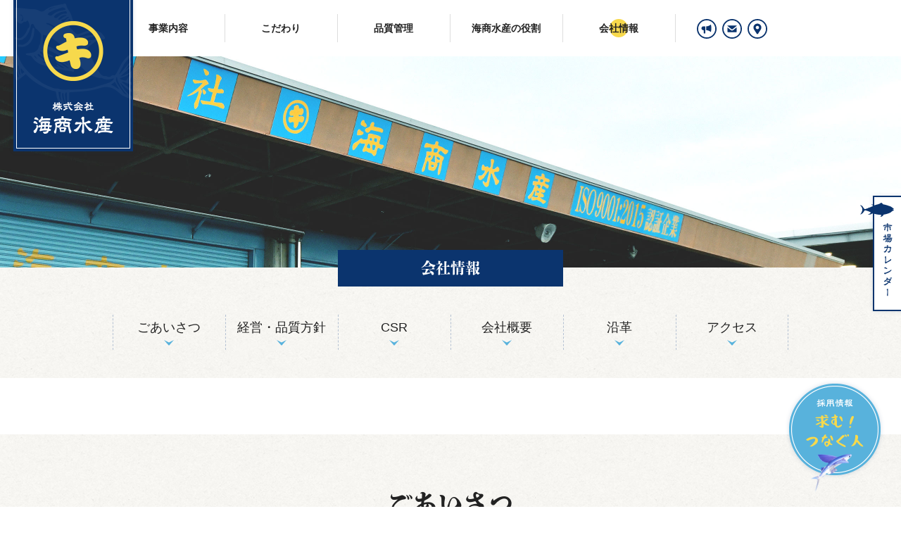

--- FILE ---
content_type: text/html; charset=UTF-8
request_url: https://kaisyosuisan.co.jp/company.html
body_size: 8527
content:
<!DOCTYPE html>
<html lang="ja" class="page_company">
<head>
<!-- meta -->
<meta charset="utf-8">
<meta http-equiv="X-UA-Compatible" content="IE=Edge">
<meta name="viewport" content="width=device-width, initial-scale=1.0,user-scalable=yes">
<meta name="format-detection" content="telephone=no">
<meta name="keywords" content="">
<meta name="author" content="">

<!-- opengraph -->
<meta property="og:type" content="website">
<meta property="og:site_name" content="株式会社海商水産">
<meta property="og:url" content="kaisyosuisan.co.jp">
<meta property="og:image" content="">

<!-- favicon -->
<link rel="shortcut icon" type="image/vnd.microsoft.icon" href="/favicon.ico">

<!-- css -->
<link rel="stylesheet" href="/resource/css/uikit.min.css">
<link rel="stylesheet" href="/resource/css/style.css">

<!-- js -->
<script src="https://ajax.googleapis.com/ajax/libs/jquery/2.1.4/jquery.min.js"></script>
<script src="/resource/js/uikit.min.js" charset="utf-8"></script>
<script src="/resource/js/myjs.js" charset="utf-8"></script>

<!-- font -->
<script>
  (function(d) {
    var config = {
      kitId: 'thb3egt',
      scriptTimeout: 3000,
      async: true
    },
    h=d.documentElement,t=setTimeout(function(){h.className=h.className.replace(/\bwf-loading\b/g,"")+" wf-inactive";},config.scriptTimeout),tk=d.createElement("script"),f=false,s=d.getElementsByTagName("script")[0],a;h.className+=" wf-loading";tk.src='https://use.typekit.net/'+config.kitId+'.js';tk.async=true;tk.onload=tk.onreadystatechange=function(){a=this.readyState;if(f||a&&a!="complete"&&a!="loaded")return;f=true;clearTimeout(t);try{Typekit.load(config)}catch(e){}};s.parentNode.insertBefore(tk,s)
  })(document);
</script>

<!-- Global site tag (gtag.js) - Google Analytics -->
<script async src="https://www.googletagmanager.com/gtag/js?id=UA-105170999-5"></script>
<script>
  window.dataLayer = window.dataLayer || [];
  function gtag(){dataLayer.push(arguments);}
  gtag('js', new Date());

  gtag('config', 'UA-105170999-5');
</script>

<title>会社情報｜株式会社海商水産｜群馬県桐生市の魚市場</title>
<meta name="description" content="海なし県に美味しい魚を。水産物（鮮魚・干物）・加工品（冷凍）の卸売や切り身の加工等をしている群馬県桐生市の株式会社海商水産の「会社情報」をご紹介します。" />
<meta property="og:title" content="会社情報｜株式会社海商水産｜群馬県桐生市の魚市場" />
<meta property="og:description" content="海なし県に美味しい魚を。水産物（鮮魚・干物）・加工品（冷凍）の卸売や切り身の加工等をしている群馬県桐生市の株式会社海商水産の「会社情報」をご紹介します。" />

</head>
<body id="pagetop">
<div class="wrap">
<!-- ローディング画面 -->
<div class="loading">
	<div class="barchart">
		<div class="bar"></div>
	</div>
	<div class="loader">
		<img src="/resource/images/logomark_yellow.svg" alt="株式会社海商水産">
	</div>
</div>

<header>
	<section>
		<div class="uk-position-top"><h1 class="logo"><a href="/"><img src="/resource/images/logo.png" alt="株式会社海商水産"></a></h1></div>
	</section>

	<section class="pc_nav">
		<div class="bnr_side_calendar"><a class="opacity" href="/resource/pdf/kaisyosuisan_calendar2025.pdf" target="_blank"><img src="/resource/images/bnr_side_calendar.png" alt="市場カレンダー"></a></div>
		<div class="bnr_side_recruit"><a class="opacity" href="/recruit/" target="_blank"><img src="/resource/images/bnr_side_recruit.png" alt="採用情報サイト"></a></div>
		<div class="uk-container">
			<nav uk-navbar>
				<ul class="uk-navbar-nav uk-child-width-1-6">
					<li><a href="/business.html">事業内容</a></li>
					<li><a href="/kodawari.html">こだわり</a></li>
					<li><a href="/quality.html">品質管理</a></li>
					<li><a href="/yakuwari.html">海商水産の役割</a></li>
					<li><a href="/company.html">会社情報</a></li>
					<li>
						<ul class="ico">
							<li><a href="/news/"><img src="/resource/images/ico_news.svg" alt="お知らせ"></a></li>
							<li><a href="/contact.html"><img src="/resource/images/ico_contact.svg" alt="お問い合わせ"></a></li>
							<li><a href="/company.html#access"><img src="/resource/images/ico_access.svg" alt="アクセス"></a></li>
						</ul>
					</li>
				</ul>
			</nav>
		</div>
	</section>

	<!-- モバイルメニュー -->
	<section class="sp_nav">
		<div class="uk-position-right" style="position: fixed!important;z-index: 10000;">
			<a class="menu_open" href="#modal-full" uk-toggle>
				<img src="/resource/images/menu_open.svg" alt="menu">
			</a>
		</div>

		<div id="modal-full" class="uk-modal-full" style="z-index: 10000;" uk-modal>
			<div class="uk-modal-dialog">
				<button class="uk-modal-close-full menu_close" type="button" uk-close></button>
				<div class="sp_nav_inner" uk-height-viewport>
					<nav>
						<ul>
							<li><a href="/">ホーム</a></li>
							<li><a href="/business.html">事業内容</a></li>
							<li><a href="/kodawari.html">こだわり</a></li>
							<li><a href="/quality.html">品質管理</a></li>
							<li><a href="/yakuwari.html">海商水産の役割</a></li>
							<li><a href="/company.html">会社情報</a></li>
						</ul>
						<ul class="ico">
							<li><a href="/news/"><img src="/resource/images/ico_news.svg" alt="お知らせ"><p>お知らせ</p></a></li>
							<li><a href="/contact.html"><img src="/resource/images/ico_contact.svg" alt="お問い合わせ"><p>お問い合わせ</p></a></li>
							<li><a href="/company.html#access"><img src="/resource/images/ico_access.svg" alt="アクセス"><p>アクセス</p></a></li>
						</ul>
						<ul class="sp_nav_window">
							<li class="uk-margin-top"><a class="window" href="/resource/pdf/kaisyosuisan_calendar2025.pdf" target="_blank">市場カレンダー<img src="/resource/images/ico_window_white.svg" alt="別窓"></a></li>
							<li class="uk-margin-small-top"><a class="window" href="/recruit/" target="_blank">採用情報サイト<img src="/resource/images/ico_window_white.svg" alt="別窓"></a></li>
						</ul>
					</nav>
				</div>
			</div>
		</div>
	</section>
</header>

<main>
<!-- ページトップ -->
<section>
	<div class="page_main" style="background-image: url(/resource/images/main_company.jpg)"></div>
	<div class="bg_paper page_ttl">
		<div class="uk-container">
			<div class="uk-width-1-3@s uk-margin-auto">
				<h2>会社情報</h2>
			</div>
			<div class="page_menu">
				<ul class="uk-child-width-1-6@s uk-child-width-1-2">
					<li><a href="#greeting" uk-scroll>ごあいさつ</a></li>
					<li><a href="#philosophy" uk-scroll>経営・品質方針</a></li>
					<li><a href="#csr" uk-scroll>CSR</a></li>
					<li><a href="#outline" uk-scroll>会社概要</a></li>
					<li><a href="#history" uk-scroll>沿革</a></li>
					<li><a href="#access" uk-scroll>アクセス</a></li>
				</ul>
			</div>
		</div>
	</div>
</section>

<!-- ごあいさつ -->
<section class="bg_paper padding_tb80">
	<div class="uk-container" id="greeting">
		<h3 class="uk-text-center">ごあいさつ</h3>
		<div class="uk-width-2-3@s uk-margin-auto uk-padding-remove-bottom padding_tb60">
			<img src="/resource/images/company_greeting2020.jpg" alt="代表取締役　清水 創太">
			<h5 class="uk-margin-medium-top">商品の供給範囲は関東全域<br>鮮魚から加工品まで幅広い水産品をお届けします</h5>
			<p>株式会社海商水産の歩みは、明治初期に開始した魚商に始まり、料理、小売、卸売へと柔軟な変化を遂げながら発展を続けてまいりました。昭和49年、桐生公設卸売市場の開設に際しては、当時桐生に20社ほどあった卸売業者が統合されるなか、海商水産は1社単独での入場を果たします。後に市場は民営化され、時代の流れとともに市場が果たすべき役割も変化していくなか、海商水産では原点でもある生鮮品の取り扱いを中心に冷凍品や加工品などの充実を図り、食の安全に対する意識の変化にもいち早く対応。多様化するニーズに応えながら群馬県東毛地区における水産品の拠点市場としての基盤を固めてまいりました。今では群馬という枠を飛び越え、商品の供給範囲は関東全域にまで広がりをみせています。</p>
			<h5 class="uk-margin-medium-top">築き上げた信頼と実績を強みに<br>「北関東の海商水産」を目指します</h5>
			<p>現代社会における物流は、通信機器の発達により電話やクリックひとつで日本全国の海産物が手軽に手に入る時代に。便利で効率的な世の中に進化する一方、市場を介さない流通が増えることで、市場同士の競争はますます激しくなるでしょう。<br>しかしながら、市場という存在は電気・ガス・水道と並んで、私たちの暮らしに不可欠なインフラの一つであり、公共性のある事業だと私は考えます。私たちの使命は、途絶えることなく新鮮で安全な海産物を供給し続け、日本古来の魚食文化の継承に努めること。今後とも長年の信頼と実績に裏打ちされた高い集荷力を強みに、多角的なサービスの展開を通じて「求められる市場」であり続けます。将来的には「北関東の海商水産」と呼ばれる企業を目指し、さらなる挑戦を続けてまいります。</p>
			<p class="uk-margin-top uk-text-right uk-text-bold font_shuei">代表取締役社長　<span class="uk-text-large">清水 創太</span></p>
		</div>
	</div>
</section>

<hr class="bd_dashed bg_paper">

<!-- 経営・品質方針 -->
<section class="bg_paper padding_tb80">
	<div class="uk-container" id="philosophy">
		<h3 class="uk-text-center">経営・品質方針</h3>
		<div class="uk-padding-remove-bottom padding_tb60">
			<div class="box_white">
				<h4 class="uk-text-center ttl_wave">経営方針</h4>
				<div class="uk-width-2-3@s uk-margin-auto">
					<ul class="uk-text-lead list_dot">
						<li>地域の方々に豊かな食習慣と魚食による健康への有効性を提案します。</li>
						<li>日本の伝統に培われた魚にまつわる食文化を継承します。</li>
						<li>水産物の供給を通じて顧客に喜ばれる企業を目指します。</li>
						<li>会社を取り巻く人々との共存共栄を図ります。</li>
						<li>あらゆる環境の変化によって生ずる問題を解決し、持続的発展を図ります。</li>
						<li>仕事に誇りを持ち、生活の安定と向上を目指します。</li>
					</ul>
					<p class="uk-margin-medium-top uk-text-center">上記の経営方針に基づき、下記の品質方針を策定する。</p>
				</div>
			</div>
			<div class="uk-margin-top box_white">
				<h4 class="uk-text-center ttl_wave">品質方針</h4>
				<div class="uk-width-2-3@s uk-margin-auto">
					<ul class="uk-text-lead list_dot">
						<li>顧客・荷主の要求事項、法令、規制要求事項を順守する。</li>
						<li>顧客の要求に応じて「顧客・荷主の満足度を高めるための仕事を管理する仕組み（品質マネジメントシステム）」の継続的な改善を図り、顧客の満足と信頼を得ることに努める。</li>
						<li>品質方針を全社員へ伝達し、「顧客・荷主の満足度を高めるための目標（品質目標）」の実現のための教育を行い理解させる。</li>
					</ul>
				</div>
			</div>
		</div>
	</div>
</section>

<hr class="bd_dashed bg_paper">

<!-- CSR -->
<section class="bg_paper padding_tb80">
	<div class="uk-container" id="csr">
		<h3 class="uk-text-center">CSR</h3>
		<div class="uk-width-2-3@s uk-margin-auto padding_tb60">
			<p>創業当初より、地域との共生を目指してきました。市場という存在は、電気、水道、ガスと同じように暮らしに不可欠なインフラの一つです。供給を途絶えさせてはならないという使命感を胸に、これからも水産卸売市場の特性を活かし、安心安全な和食文化の継承に努めます。</p>
		</div>
		<div class="uk-child-width-1-3@m uk-child-width-1-2@s uk-grid-match company_csr" uk-grid>
			<div>
				<div class="card">
					<p class="lead">地元の小・中学校の<br class="uk-visible@s">学校給食を支援</p>
					<p class="uk-text-small">安心できる食材を地元の小・中学校に届けています。肉、魚、野菜など、子どもたちが安心して食べられるように、産地や生産者が明確な食材を鮮度の高いまま納めています。</p>
				</div>
			</div>
			<div>
				<div class="card">
					<p class="lead">地元小学生を<br class="uk-visible@s">市場見学に招待！</p>
					<p class="uk-text-small">職場見学や食育の一環として、定期的に地元小学生を招いた見学会を開催しています。魚本来の姿形を知ってもらうだけでなく、価格の決め方、流通や物流の仕組みを説明しながら、市場の役割を教えています。</p>
				</div>
			</div>
			<div>
				<div class="card">
					<p class="lead">水産物・青果物の普及を図る<br class="uk-visible@s">市場まつりを開催</p>
					<p class="uk-text-small">毎年地域の皆様から好評をいただいているのが、1年に1度の市場まつり。普段はなかなか目にすることができないせりの体験や、子供を対象にしたイカの皮むき講習などを実施。和食文化や魚食のよさを伝えています。</p>
				</div>
			</div>
			<div>
				<div class="card">
					<p class="lead">未来創生塾の<br class="uk-visible@s">市場見学に協力</p>
					<p class="uk-text-small">群馬大学理工学部を中心に桐生市の産官学民が連携して取り組む特別教育プログラム「未来創生塾」が開催する地元企業見学の受け入れを行っています。プログラムに参加する小学生向けに、市場内の見学や質問コーナーなどを用意しています。</p>
				</div>
			</div>
			<div>
				<div class="card">
					<p class="lead">「桐生タイムス市場だより」の<br class="uk-visible@s">記事を執筆</p>
					<p class="uk-text-small">旬の青果物の相場や生育状況、健康維持に効果的な調理方法など、便利な情報をお届けする連載記事を執筆。より充実した食生活の実践を応援しています！</p>
				</div>
			</div>
			<div>
				<div class="card">
					<p class="lead">みどり市シルバー人材センターと連携した就労支援</p>
					<p class="uk-text-small">海商水産では、60歳で定年を迎えた後も、希望があれば最長70歳までは再雇用を行っています。それ以降もまだまだ働きたい元気なシルバー世代の方々は、当社を通して業務委託先の桐生冷蔵への斡旋を行い、積極的な雇用の創出に取り組んでいます。</p>
				</div>
			</div>
		</div>
	</div>
</section>

<hr class="bd_dashed bg_paper">

<!-- 会社概要 -->
<section class="bg_paper padding_tb80">
	<div class="uk-container" id="outline">
		<h3 class="uk-text-center">会社概要</h3>
		<div class="uk-width-2-3@s uk-margin-auto uk-padding-remove-bottom padding_tb60">
			<table class="default company">
				<tr>
					<th>社名</th>
					<td>株式会社海商水産</td>
				</tr>
				<tr>
					<th>所在地</th>
					<td>〒379-2311　<br class="uk-hidden@s">群馬県みどり市笠懸町阿左美2761-1</td>
				</tr>
				<tr>
					<th>事業内容</th>
					<td>水産物（鮮魚・干物など）・加工品（冷凍など）の卸売</td>
				</tr>
				<tr>
					<th>設立</th>
					<td>1974年</td>
				</tr>
				<tr>
					<th>資本金</th>
					<td>2000万円</td>
				</tr>
				<tr>
					<th>従業員数</th>
					<td>41名</td>
				</tr>
				<tr>
					<th>売上高</th>
					<td>64億円（2023年度実績）</td>
				</tr>
				<tr>
					<th>代表者</th>
					<td>代表取締役社長　清水 創太</td>
				</tr>
			</table>
		</div>
	</div>
</section>

<hr class="bd_dashed bg_paper">

<!-- 沿革 -->
<section class="bg_paper padding_tb80">
	<div class="uk-container" id="history">
		<h3 class="uk-text-center">沿革</h3>
		<div class="uk-width-2-3@s uk-margin-auto uk-padding-remove-bottom padding_tb60">
			<table class="default company">
				<tr>
					<th>明治中期</th>
					<td>初代・清水菊次郎が魚商を開始。</td>
				</tr>
				<tr>
					<th>大正～昭和初期</th>
					<td>長男の久平が東京での板前修業後に帰郷し２代目を継承。久平の一字をとって「㋖魚久商店」を屋号に掲げ、産地から直に仕入れる鮮魚を用いた日本料理を振る舞い、織物産業が隆盛を極めた桐生財界や政府要人に重宝にされる店として評価される。その傍ら、独自の仕入れルートを生かした鮮魚の小売業にも参入し、事業を拡大。今日の量販店の草分けとなった。</td>
				</tr>
				<tr>
					<th>昭和20年代</th>
					<td>久平の次女の婿養子として迎えられた三五郎が事業を継承。この頃から、久平が料理と小売の仕入れで築き上げた産地との強いパイプを活かし、水産卸売業を開始。現在の礎を築く。</td>
				</tr>
				<tr>
					<th>昭和27年</th>
					<td>株式会社魚久商店を設立し、卸部、小売部、料理部とする。</td>
				</tr>
				<tr>
					<th>昭和49年</th>
					<td>桐生公設卸売市場にて業務開始にともない、株式会社魚久商店卸部を株式会社海商に改組。桐生市内に20軒ほどあった魚問屋は、市場入場に伴い3社に統合されるなか、株式会社海商は唯一単独での入場を果たす。</td>
				</tr>
				<tr>
					<th>昭和54年</th>
					<td>社名を株式会社海商水産に変更。</td>
				</tr>
				<tr>
					<th>平成21年</th>
					<td>桐生公設卸売市場が民営化に移行。開設会社である桐生地方卸売市場株式会社の株主になる。</td>
				</tr>
				<tr>
					<th>平成22年</th>
					<td>品質マネジメントシステムISO9001を取得。</td>
				</tr>
				<tr>
					<th>平成25年</th>
					<td>低温売り場および冷蔵・冷凍室、加工施設を完備したFFCセンターを新設。仕分け、在庫管理、配送業務を株式会社桐生冷蔵に委託。市場と隣接した低温物流センターとの連結により、産地から消費者へ届くまでの温度帯を一定に保つコールドチェーンを確立する。</td>
				</tr>
			</table>
		</div>
	</div>
</section>

<hr class="bd_dashed bg_paper">

<!-- アクセス -->
<section class="uk-margin-large-bottom bg_paper padding_tb80">
	<div class="uk-container" id="access">
		<h3 class="uk-text-center">アクセス</h3>
		<div class="uk-margin-medium-top">
			<div class="uk-width-1-6@m uk-width-1-4@s uk-width-1-2 uk-margin-auto"><img src="/resource/images/logo_yellow.png" alt="株式会社海商水産"></div>
			<p class="uk-margin-top uk-text-center">〒379-2311　<br class="uk-hidden@s">群馬県みどり市笠懸町阿左美2761-1<br>TEL.0277-76-4571　FAX.0277-76-7901</p>
		</div>
		<div class="uk-margin-medium-top company_map">
			<iframe src="https://www.google.com/maps/embed?pb=!1m18!1m12!1m3!1d12846.260477627437!2d139.2908112595179!3d36.395520397909884!2m3!1f0!2f0!3f0!3m2!1i1024!2i768!4f13.1!3m3!1m2!1s0x601ee39403d5a713%3A0x52336159b3a1ccca!2z77yI5qCq77yJ5rW35ZWG5rC055SjIOahkOeUn-WFrOioreW4guWgtA!5e0!3m2!1sja!2sjp!4v1563434150654!5m2!1sja!2sjp" width="100%" height="300" frameborder="0" style="border:0" allowfullscreen></iframe>
		</div>
		<div class="uk-width-1-3@s uk-margin-auto btn_main">
			<a class="window" href="https://goo.gl/maps/TBEdWh4m4ac3pWcF7" target="_blank">GoogleMap<img src="/resource/images/ico_window.svg" alt="別窓"></a>
		</div>
	</div>
</section>

</main>
<footer>
	<section class="bg_paper padding_tb80 ft_contact">
		<div class="uk-container uk-text-center">
			<p class="uk-text-bold">仕入れや取り扱い品目について詳しく知りたい方は、お気軽にお問い合わせください。</p>
			<div class="uk-width-1-3@s uk-margin-auto btn_main">
				<a href="/contact.html">お問い合わせ</a>
			</div>
	</section>
	<section class="uk-padding-remove-bottom bg_wave padding_tb80">
		<div class="uk-container">
			<div class="uk-width-1-6@m uk-width-1-4@s uk-width-1-2 uk-margin-auto"><a href="/"><img src="/resource/images/logo_white.png" alt="株式会社海商水産"></a></div>
			<div class="uk-child-width-1-6 uk-flex uk-flex-between padding_tb60 ft_menu">
				<div>
					<ul>
						<li><a href="/">ホーム</a></li>
						<li><a href="/news/">お知らせ</a></li>
					</ul>
				</div>
				<div>
					<ul>
						<li><a href="/business.html">事業内容</a></li>
						<ul>
							<li><a href="/business.html">卸</a></li>
							<ul>
								<li><a href="/business.html#fresh">鮮魚</a></li>
								<li><a href="/business.html#salted">練り・塩干</a></li>
								<li><a href="/business.html#frozen">冷凍</a></li>
								<li><a href="/business.html#maguro">マグロ</a></li>
							</ul>
							<li><a href="/business.html#processing">加工</a></li>
						</ul>
					</ul>
				</div>
				<div>
					<ul>
						<li><a href="/kodawari.html">こだわり</a></li>
						<ul>
							<li><a href="/kodawari.html#stocking">仕入れ</a></li>
							<li><a href="/kodawari.html#cold">コールドチェーン</a></li>
							<li><a href="/kodawari.html#processing">加工技術</a></li>
						</ul>
					</ul>
				</div>
				<div>
					<ul>
						<li><a href="/quality.html">品質管理</a></li>
						<ul>
							<li><a href="/quality.html#iso9001">ISO9001の取得</a></li>
							<li><a href="/quality.html#hygiene">衛生管理</a></li>
							<li><a href="/quality.html#frozen">大型冷凍室</a></li>
						</ul>
					</ul>
				</div>
				<div>
					<ul>
						<li><a href="/company.html">会社情報</a></li>
						<ul>
							<li><a href="/company.html#greeting">ごあいさつ</a></li>
							<li><a href="/company.html#philosophy">経営・品質方針</a></li>
							<li><a href="/company.html#csr">CSR</a></li>
							<li><a href="/company.html#outline">会社概要</a></li>
							<li><a href="/company.html#history">沿革</a></li>
						</ul>
					</ul>
				</div>
				<div>
					<ul>
						<li><a href="/yakuwari.html">海商水産の役割</a></li>
						<li><a href="/contact.html">お問い合わせ</a></li>
						<li><a href="/company.html#access">アクセス</a></li>
						<li><a class="window" href="/resource/pdf/kaisyosuisan_calendar2025.pdf" target="_blank">市場カレンダー<img src="/resource/images/ico_window_white.svg" alt="別窓"></a></li>
						<li><a class="window" href="/recruit/" target="_blank">採用情報サイト<img src="/resource/images/ico_window_white.svg" alt="別窓"></a></li>
					</ul>
				</div>
			</div>
			<div class="copyright">
				<p>copyright © 2019 Kaisyosuisan Co., Ltd.</p>
			</div>
		</div>
		<div class="pagetop_wrap">
			<a class="uk-position-bottom-left opacity" href="#" id="pagetop" uk-scroll><img src="/resource/images/pagetop.png" alt="ページの先頭へ戻る"></a>
		</div>
	</section>
</footer>
</div>
</body>
</html>


--- FILE ---
content_type: text/css
request_url: https://kaisyosuisan.co.jp/resource/css/style.css
body_size: 7083
content:
@charset "UTF-8";
@import url("import/extend.css");
/* ==========================================================================
カスタマイズ
========================================================================== */
.uk-h1, .uk-h2, .uk-h3, .uk-h4, .uk-h5, .uk-h6, h1, h2, h3, h4, h5, h6 {
  color: #222;
  font-family: dnp-shuei-4gob-std, sans-serif;
  font-weight: 700;
  line-height: 1;
  margin: 0; }

.uk-h2, h2 {
  font-size: 21px;
  font-size: 1.5rem;
  text-align: center; }

.uk-h3, h3 {
  font-size: 36px;
  font-size: 2.5714285714rem;
  text-align: center; }

.uk-h4, h4 {
  font-size: 30px;
  font-size: 2.1428571429rem; }

.uk-h5, h5 {
  color: #58b2dc;
  font-size: 18px;
  font-size: 1.2857142857rem;
  line-height: 1.7;
  margin-bottom: 10px; }

.uk-container {
  max-width: 960px;
  padding-left: 20px;
  padding-right: 20px; }

.uk-container-large {
  max-width: 1120px;
  padding-left: 20px;
  padding-right: 20px; }

.uk-margin-large-bottom {
  margin-bottom: 80px !important; }

.uk-text-lead {
  font-size: 16px;
  font-size: 1.1428571429rem;
  line-height: 2;
  color: #222; }

.uk-text-small {
  font-size: 12px;
  font-size: 0.8571428571rem;
  line-height: 2; }

@media screen and (max-width: 960px) {
  .uk-h3, h3 {
    font-size: 30px;
    font-size: 2.1428571429rem; }
  .uk-h4, h4 {
    font-size: 24px;
    font-size: 1.7142857143rem; }
  .uk-h5, h5 {
    color: #58b2dc;
    font-size: 16px;
    font-size: 1.1428571429rem; }
  .uk-margin-large-bottom {
    margin-bottom: 60px !important; } }

@media screen and (max-width: 640px) {
  .uk-margin-medium-top {
    margin-top: 30px !important; }
  .uk-margin-large-bottom {
    margin-bottom: 40px !important; } }

/* ==========================================================================
ローディング画面
========================================================================== */
/* ローディング背景 */
.loading {
  position: fixed;
  width: 100%;
  height: 100%;
  top: 0px;
  left: 0px;
  background: #fff;
  z-index: 99999; }

/* ローディングアニメーション */
.loader {
  position: absolute;
  top: 50%;
  left: 50%;
  -webkit-transform: translate(-50%, -50%);
  -moz-transform: translate(-50%, -50%);
  -ms-transform: translate(-50%, -50%);
  -o-transform: translate(-50%, -50%);
  transform: translate(-50%, -50%); }
  .loader img {
    width: 80px;
    height: 80px; }

.barchart {
  width: 100%; }

[class*=bar] {
  height: 100%;
  -moz-animation: anime1 1s 1 ease;
  -webkit-animation: anime1 1s 1 ease;
  animation: anime1 1s 1 ease; }

.bar {
  position: absolute;
  top: 0;
  left: 0;
  background: #f7d94c;
  width: 100%;
  height: 4px; }

@-webkit-keyframes anime1 {
  0% {
    width: 0px; } }

@keyframes anime1 {
  0% {
    width: 0px; } }

/* ==========================================================================
汎用CSS
========================================================================== */
/* サイト全体のフォントサイズや色に関する設定
----------------------------------------------------------------- */
html {
  font-family: "游ゴシック Medium", YuGothic, YuGothicM, "Hiragino Kaku Gothic ProN", "メイリオ", Meiryo, sans-serif;
  font-size: 14px;
  font-weight: 400;
  line-height: 2;
  color: #222;
  text-align: justify;
  text-justify: inter-ideograph;
  vertical-align: baseline; }

.wrap {
  overflow: hidden; }

a {
  text-decoration: none; }
  a:hover {
    text-decoration: none; }

p {
  padding: 0;
  margin: 0; }

/* テキスト
----------------------------------------------------------------- */
.color_white {
  color: #fff; }

.color_blue {
  color: #58b2dc; }

.color_red {
  color: #cb1b45; }

.color_salmon {
  color: #f17c67; }

.font_shuei {
  font-family: dnp-shuei-4gob-std, sans-serif; }

/* リンク
----------------------------------------------------------------- */
a.opacity {
  transition: .3s; }
  a.opacity:hover {
    opacity: .8; }

a.window img {
  width: 19px;
  margin-left: 0.5em;
  margin-bottom: 0.25em; }

a.txt_link {
  color: #cb1b45;
  text-decoration: underline; }
  a.txt_link:hover {
    text-decoration: none; }

/* 背景
----------------------------------------------------------------- */
.bg_paper {
  background-image: url(/resource/images/bg_paper.jpg);
  background-size: 800px 600px; }

.bg_wave {
  background-image: url(/resource/images/bg_wave.jpg);
  background-size: 480px 432px; }

.bg_white {
  background-color: #fff; }

.bg_beige {
  background-color: #fafaf6; }

/* ボーダー
----------------------------------------------------------------- */
.bd_dashed {
  border-top: 1px dashed #b5c2d3;
  margin: 0; }

/* ページトップ
----------------------------------------------------------------- */
.page_main {
  background-position: center;
  background-repeat: no-repeat;
  background-size: cover;
  width: 100%;
  height: 300px; }

.page_ttl {
  padding-top: 25px;
  margin-bottom: 80px; }
  .page_ttl h2 {
    color: #fff;
    background-color: #0b346e;
    line-height: 2.5;
    margin-top: -50px; }

.page_menu {
  padding-top: 40px;
  padding-bottom: 40px; }
  .page_menu h5 {
    color: #222;
    text-align: center;
    margin-bottom: 20px; }
  .page_menu ul {
    display: flex;
    flex-wrap: wrap;
    text-align: center; }
    .page_menu ul li {
      border-left: 1px dashed #b5c2d3;
      height: 50px; }
      .page_menu ul li:last-child {
        border-right: 1px dashed #b5c2d3; }
      .page_menu ul li a {
        display: block;
        color: #222;
        font-family: "游ゴシック Medium", YuGothic, YuGothicM, "Hiragino Kaku Gothic ProN", "メイリオ", Meiryo, sans-serif;
        font-size: 18px;
        font-size: 1.2857142857rem;
        padding: 0;
        position: relative;
        height: 50px;
        min-height: 50px;
        transition: .3s; }
        .page_menu ul li a span {
          display: block;
          color: #58b2dc;
          font-size: 12px;
          font-size: 0.8571428571rem;
          font-weight: bold; }
        .page_menu ul li a:after {
          content: "";
          display: block;
          width: 14px;
          height: 8px;
          background-image: url(/resource/images/arrow_blue.svg);
          background-repeat: no-repeat;
          background-size: contain;
          vertical-align: middle;
          margin: auto; }
        .page_menu ul li a:hover {
          opacity: .6; }
  .page_menu ul.height70 li {
    height: 70px; }
    .page_menu ul.height70 li a {
      height: 70px;
      min-height: 70px; }

@media screen and (max-width: 960px) {
  .page_ttl {
    margin-bottom: 60px; } }

@media screen and (max-width: 640px) {
  .page_main {
    height: 180px; }
  .page_ttl {
    margin-bottom: 40px; }
  .page_menu {
    padding-top: 20px;
    padding-bottom: 20px; }
    .page_menu ul li:nth-child(even) {
      border-left: 1px dashed #b5c2d3;
      border-right: 1px dashed #b5c2d3;
      margin-bottom: 20px; }
    .page_menu ul li a {
      font-size: 16px;
      font-size: 1.1428571429rem; }
      .page_menu ul li a span {
        font-size: 10px;
        font-size: 0.7142857143rem; } }

/* IE-フォントによるレイアウト崩れの対処 */
@media all and (-ms-high-contrast: none) {
  .page_ttl h2 {
    line-height: 2;
    padding-top: 14px; } }

/* 見出し
----------------------------------------------------------------- */
.ttl_wave {
  margin-bottom: 30px; }
  .ttl_wave:after {
    content: "";
    display: block;
    width: 60px;
    height: 9px;
    background-image: url(/resource/images/wave_blue.svg);
    background-position: center;
    background-repeat: no-repeat;
    background-size: contain;
    vertical-align: middle;
    margin: 15px auto 0 auto; }

.ttl_wave_l:after {
  content: "";
  margin: 15px 0 0; }

@media screen and (max-width: 960px) {
  .ttl_wave {
    margin-bottom: 20px; } }

@media screen and (max-width: 640px) {
  .ttl_wave_l {
    text-align: center; }
    .ttl_wave_l:after {
      content: "";
      margin: 15px auto 0 auto; } }

/* IE-フォントによるレイアウト崩れの対処 */
@media all and (-ms-high-contrast: none) {
  .ttl_wave:after {
    margin-top: 5px; } }

/* ボタン
----------------------------------------------------------------- */
.btn_main {
  font-weight: bold;
  line-height: 1;
  text-align: center;
  display: block;
  border: 3px solid #222;
  margin-top: 40px;
  position: relative;
  transition: .3s; }
  .btn_main:after {
    content: "";
    background: #222;
    position: absolute;
    left: 0;
    bottom: 0;
    width: 0;
    height: 2px;
    transition: .3s; }
  .btn_main:hover {
    cursor: pointer; }
    .btn_main:hover:after {
      left: 0;
      width: 100%; }
  .btn_main a {
    display: block;
    color: #222;
    line-height: 3; }

@media screen and (max-width: 960px) {
  .btn_main {
    margin-top: 30px; } }

/* IE-フォントによるレイアウト崩れの対処 */
@media all and (-ms-high-contrast: none) {
  .btn_main {
    padding-top: 6px; } }

/* レイアウト
----------------------------------------------------------------- */
.box_wrap {
  padding-top: 60px;
  padding-bottom: 80px; }
  .box_wrap .box_container {
    margin-top: -120px;
    background-color: #fff;
    box-shadow: 0 0 8px rgba(0, 0, 0, 0.1); }
    .box_wrap .box_container h3 {
      line-height: 2.5; }

.box_white {
  background-color: #fff;
  padding: 60px 0; }

.padding_tb60 {
  padding-top: 60px;
  padding-bottom: 60px; }

.padding_tb80 {
  padding-top: 80px;
  padding-bottom: 80px; }

.padding_tb100 {
  padding-top: 100px;
  padding-bottom: 100px; }

.margin_tb60 {
  margin-top: 60px;
  margin-bottom: 60px; }

@media screen and (max-width: 960px) {
  .box_wrap {
    padding-top: 40px;
    padding-bottom: 60px; }
    .box_wrap .box_container {
      margin-top: -80px; }
  .box_white {
    background-color: #fff;
    padding: 40px 0px; }
  .padding_tb60 {
    padding-top: 40px;
    padding-bottom: 40px; }
  .padding_tb80 {
    padding-top: 60px;
    padding-bottom: 60px; }
  .padding_tb100 {
    padding-top: 80px;
    padding-bottom: 80px; }
  .margin_tb60 {
    margin-top: 40px;
    margin-bottom: 40px; } }

@media screen and (max-width: 640px) {
  .box_wrap {
    padding-top: 30px;
    padding-bottom: 40px; }
    .box_wrap .box_container {
      margin-top: -60px; }
  .box_white {
    background-color: #fff;
    padding: 30px 20px; }
  .padding_tb60 {
    padding-top: 30px;
    padding-bottom: 30px; }
  .padding_tb80 {
    padding-top: 40px;
    padding-bottom: 40px; }
  .padding_tb100 {
    padding-top: 50px;
    padding-bottom: 50px; }
  .margin_tb60 {
    margin-top: 30px;
    margin-bottom: 30px; } }

/* IE-フォントによるレイアウト崩れの対処 */
@media all and (-ms-high-contrast: none) {
  .box_wrap .box_container h3 {
    line-height: 2;
    padding-top: 20px; } }

/* ==========================================================================
ヘッダー
========================================================================== */
.logo {
  line-height: 0;
  padding: 0 0 0 10px;
  margin: 0;
  width: 188px; }

.bnr_side_calendar {
  width: 58px;
  position: fixed;
  top: 50%;
  right: 0;
  transform: translateY(-50%);
  z-index: 1; }

.bnr_side_recruit {
  width: 148px;
  position: fixed;
  right: 20px;
  bottom: 20px;
  z-index: 1; }

@media screen and (max-width: 1024px) {
  .logo {
    width: 113px; } }

/* メニュー
----------------------------------------------------------------- */
.uk-navbar-nav {
  width: 100%;
  -webkit-justify-content: space-between;
  justify-content: space-between;
  margin: 20px 0; }

.uk-navbar-nav > li {
  border-right: 1px solid #dddddd;
  height: 40px; }
  .uk-navbar-nav > li:last-child {
    border-right: none;
    position: relative; }
  .uk-navbar-nav > li a {
    color: #222;
    font-family: "游ゴシック Medium", YuGothic, YuGothicM, "Hiragino Kaku Gothic ProN", "メイリオ", Meiryo, sans-serif;
    font-size: 14px;
    font-weight: bold;
    padding: 0;
    position: relative;
    height: 40px;
    min-height: 40px; }
    .uk-navbar-nav > li a:hover {
      color: #222; }
      .uk-navbar-nav > li a:hover:after {
        content: "";
        display: block;
        background: #f7d94c;
        border-radius: 50%;
        position: absolute;
        top: 0;
        left: 0;
        right: 0;
        bottom: 0;
        margin: auto;
        width: 26px;
        height: 26px;
        z-index: -1; }

.uk-navbar-nav > li ul.ico {
  border-right: none;
  text-align: center;
  position: absolute;
  top: 0;
  left: 0;
  right: 0;
  bottom: 0;
  margin: auto;
  height: 28px; }
  .uk-navbar-nav > li ul.ico li {
    display: inline; }
    .uk-navbar-nav > li ul.ico li a {
      padding: 0 2px; }
      .uk-navbar-nav > li ul.ico li a img {
        width: 28px !important;
        max-width: 28px !important;
        height: 28px !important;
        max-height: 28px !important; }

.page_business .uk-navbar-nav > li:nth-child(1) a:after,
.page_kodawari .uk-navbar-nav > li:nth-child(2) a:after,
.page_quality .uk-navbar-nav > li:nth-child(3) a:after,
.page_yakuwari .uk-navbar-nav > li:nth-child(4) a:after,
.page_company .uk-navbar-nav > li:nth-child(5) a:after,
.page_news .uk-navbar-nav > li:nth-child(6) ul.ico li:nth-child(1) a:after,
.page_contact .uk-navbar-nav > li:nth-child(6) ul.ico li:nth-child(2) a:after {
  content: "";
  display: block;
  background: #f7d94c;
  border-radius: 50%;
  position: absolute;
  top: 0;
  left: 0;
  right: 0;
  bottom: 0;
  margin: auto;
  width: 26px;
  height: 26px;
  z-index: -1; }

/* モバイルメニュー
----------------------------------------------------------------- */
.sp_nav {
  display: none; }

.menu_open {
  display: none; }

@media screen and (max-width: 1240px) {
  .pc_nav {
    display: none; }
  .sp_nav {
    display: block; }
  .menu_open {
    display: block;
    line-height: 1;
    padding: 1.5em;
    transition: .3s;
    width: 32px;
    z-index: 10000; }
  .menu_close {
    color: #0b346e; }
    .menu_close svg {
      width: 24px;
      fill: #0b346e; }
  .uk-modal-close-full {
    padding: 1.5em; }
  .sp_nav_inner {
    padding: 12% 10%; }
    .sp_nav_inner ul li {
      line-height: 3;
      text-align: center;
      border-bottom: 1px dashed #b5c2d3; }
      .sp_nav_inner ul li a {
        color: #222;
        font-family: "游ゴシック Medium", YuGothic, YuGothicM, "Hiragino Kaku Gothic ProN", "メイリオ", Meiryo, sans-serif;
        font-size: 16px;
        font-size: 1.1428571429rem;
        font-weight: bold;
        display: block; }
        .sp_nav_inner ul li a:hover {
          color: #222; }
    .sp_nav_inner ul.ico {
      display: flex;
      justify-content: center;
      border-bottom: 1px dashed #b5c2d3; }
      .sp_nav_inner ul.ico li {
        line-height: 2;
        border-bottom: none;
        padding: 10px 10px 4px; }
        .sp_nav_inner ul.ico li a {
          display: inline-block; }
          .sp_nav_inner ul.ico li a img {
            width: 28px !important;
            max-width: 28px !important;
            height: 28px !important;
            max-height: 28px !important; }
          .sp_nav_inner ul.ico li a p {
            font-size: 10px;
            font-size: 0.7142857143rem; }
    .sp_nav_inner ul.sp_nav_window li {
      background-color: #58b2dc;
      border-bottom: none; }
      .sp_nav_inner ul.sp_nav_window li a {
        color: #fff; }
        .sp_nav_inner ul.sp_nav_window li a:hover {
          color: #fff; } }

/* ==========================================================================
フッター
========================================================================== */
/* お問い合わせ
----------------------------------------------------------------- */
.ft_contact {
  border-top: 3px solid #0b346e; }

/* メニュー
----------------------------------------------------------------- */
.ft_menu ul {
  font-weight: bold; }
  .ft_menu ul li {
    line-height: 2.5; }
    .ft_menu ul li a {
      color: #fff; }
      .ft_menu ul li a:hover {
        color: #fff;
        text-decoration: underline; }
  .ft_menu ul ul li {
    line-height: 2.2;
    padding-left: 4px; }
    .ft_menu ul ul li:before {
      content: "";
      display: inline-block;
      width: 4px;
      height: 7px;
      background-image: url(/resource/images/arrow_navy.svg);
      background-repeat: no-repeat;
      background-size: contain;
      vertical-align: middle;
      margin-right: 8px;
      margin-bottom: 2px; }
    .ft_menu ul ul li a {
      color: #8599b6;
      font-size: 12px;
      font-size: 0.8571428571rem; }
      .ft_menu ul ul li a:hover {
        color: #8599b6; }
  .ft_menu ul ul ul li {
    position: relative;
    padding-left: 28px; }
    .ft_menu ul ul ul li:before {
      content: "";
      width: 0.5em;
      height: 1px;
      background-color: #8599b6;
      background-image: none;
      position: absolute;
      top: 0;
      left: 16px;
      bottom: 0;
      margin: auto 0; }

@media screen and (max-width: 960px) {
  .ft_menu {
    display: none; } }

/* コピーライト
----------------------------------------------------------------- */
.copyright {
  color: #8599b6;
  font-size: 10px;
  font-size: 0.7142857143rem;
  text-align: center;
  border-top: 1px solid #486792;
  padding: 10px 0; }

@media screen and (max-width: 960px) {
  .copyright {
    margin-top: 40px; } }

/* ページトップに戻るボタン
----------------------------------------------------------------- */
.pagetop_wrap {
  position: relative; }

a#pagetop {
  margin: 0 0 10px 10px;
  width: 70px; }
  a#pagetop img {
    width: 70px;
    height: auto; }
  a#pagetop > svg {
    display: none; }

/* ==========================================================================
index.html
========================================================================== */
/* スライドショー
----------------------------------------------------------------- */
.slider {
  width: 100%;
  height: 710px !important; }
  .slider ul {
    height: 710px !important; }
    .slider ul li {
      background-position: center center;
      background-repeat: no-repeat;
      background-size: cover;
      height: 100%; }

.chach img {
  width: 570px;
  height: auto;
  position: absolute;
  top: 0;
  left: 0;
  right: 0;
  bottom: 0;
  margin: auto; }

@media screen and (max-width: 960px) {
  .slider {
    height: 500px !important; }
    .slider ul {
      height: 500px !important; }
  .chach img {
    width: 95%;
    max-width: 400px; } }

/* 海商水産の想い
----------------------------------------------------------------- */
.idx_concept {
  width: 100%;
  height: auto;
  background-image: url(/resource/images/bg_idx_concept.jpg);
  background-attachment: fixed;
  background-size: 100% auto;
  background-position: center;
  background-size: cover;
  position: relative;
  z-index: -1; }
  .idx_concept .idx_concept_fish {
    padding: 120px 0;
    margin: 0 2%;
    background-image: url(/resource/images/bg_idx_concept_fish-l.png), url(/resource/images/bg_idx_concept_fish-r.png);
    background-repeat: no-repeat, no-repeat;
    background-position: bottom left, bottom right;
    background-size: 441px 497px, 375px 510px; }
  .idx_concept h3 {
    color: #fff;
    font-size: 42px;
    font-size: 3rem;
    text-shadow: 0px 0px 15px rgba(0, 0, 0, 0.1);
    margin-bottom: 80px; }
    .idx_concept h3:before {
      content: "";
      display: block;
      width: 100px;
      height: 100px;
      background-image: url(/resource/images/logomark_white.svg);
      background-position: center;
      background-repeat: no-repeat;
      background-size: contain;
      vertical-align: middle;
      margin: 0 auto 30px auto; }
  .idx_concept p {
    color: #fff;
    font-family: dnp-shuei-4gob-std, sans-serif;
    font-size: 18px;
    font-size: 1.2857142857rem;
    line-height: 3.2;
    text-shadow: 0px 0px 15px rgba(0, 0, 0, 0.2); }

@media screen and (max-width: 1240px) {
  .idx_concept {
    background-attachment: scroll;
    margin-top: 5px; }
    .idx_concept .idx_concept_fish {
      padding: 90px 0;
      margin: 0;
      background-size: 45% auto, 45% auto; } }

@media screen and (max-width: 960px) {
  .idx_concept .idx_concept_fish {
    padding: 60px 0; }
  .idx_concept h3 {
    font-size: 36px;
    font-size: 2.5714285714rem;
    margin-bottom: 40px; }
    .idx_concept h3:before {
      width: 75px;
      height: 75px;
      margin-bottom: 20px; }
  .idx_concept p {
    font-size: 16px;
    font-size: 1.1428571429rem; } }

@media screen and (max-width: 480px) {
  .idx_concept .idx_concept_fish {
    background-position: top 200px left, bottom right;
    background-size: 90% auto, 90% auto; }
  .idx_concept p {
    text-align: left; } }

/* スクロール時に固定背景画像がガタつくときの対処_IE11/Edge */
_:-ms-lang(x)::-ms-backdrop, .idx_concept {
  background-attachment: scroll; }

/* お知らせ
----------------------------------------------------------------- */
.idx_news {
  margin-top: 20px; }
  .idx_news .card {
    width: 100%;
    border-top: 1px dashed #b5c2d3; }
    .idx_news .card a {
      display: block;
      padding: 10px 0 20px;
      transition: .3s; }
      .idx_news .card a .thumb {
        position: relative; }
        .idx_news .card a .thumb img {
          width: 100%;
          height: 90px;
          padding: 10px 0 0 20px;
          object-fit: cover; }
      .idx_news .card a .txt {
        color: #222;
        padding: 20px 0 0 40px;
        transition: .3s; }
        .idx_news .card a .txt .data {
          font-size: 12px;
          font-size: 0.8571428571rem; }
        .idx_news .card a .txt .title {
          text-decoration: underline; }
      .idx_news .card a:hover .txt {
        color: #cb1b45; }
        .idx_news .card a:hover .txt .title {
          text-decoration: none; }
    .idx_news .card:last-child {
      border-bottom: 1px dashed #b5c2d3; }

@media screen and (max-width: 960px) {
  .idx_news .card a .txt {
    padding: 5px 0 0 20px; }
    .idx_news .card a .txt .title {
      line-height: 1.5; } }

/* 事業内容
----------------------------------------------------------------- */
.idx_business {
  margin-top: 60px; }
  .idx_business .card {
    border: 4px solid #222;
    height: 240px; }
    .idx_business .card a {
      color: #fff; }
      .idx_business .card a .card_inner {
        background-position: center center;
        background-repeat: no-repeat;
        background-size: cover;
        position: relative;
        width: 100%;
        height: 100%;
        transition: .3s; }
        .idx_business .card a .card_inner:before {
          content: '';
          background-color: rgba(11, 52, 110, 0.8);
          position: absolute;
          top: 0;
          left: 0;
          right: 0;
          bottom: 0;
          transition: .3s; }
        .idx_business .card a .card_inner p {
          font-size: 42px;
          font-size: 3rem;
          font-family: dnp-shuei-4gob-std, sans-serif;
          text-align: center;
          border: 5px solid #fff;
          border-radius: 50%;
          width: 130px;
          line-height: 120px; }
      .idx_business .card a:hover .card_inner:before {
        content: '';
        background-color: rgba(11, 52, 110, 0.2); }

@media screen and (max-width: 960px) {
  .idx_business {
    margin-top: 40px; }
    .idx_business .card {
      height: 180px; } }

@media screen and (max-width: 640px) {
  .idx_business {
    margin-top: 30px; }
    .idx_business .card {
      height: 150px; }
      .idx_business .card a .card_inner p {
        font-size: 24px;
        font-size: 1.7142857143rem;
        width: 90px;
        line-height: 80px; } }

/* IE-フォントによるレイアウト崩れの対処 */
@media all and (-ms-high-contrast: none) {
  .idx_business .card a .card_inner p {
    line-height: 1;
    padding-top: 50px;
    height: 130px; } }

/* こだわり・品質管理
----------------------------------------------------------------- */
.idx_box_linkarea a {
  color: #222;
  position: relative;
  transition: .3s; }
  .idx_box_linkarea a img {
    transition: .3s; }
  .idx_box_linkarea a p {
    font-size: 18px;
    font-size: 1.2857142857rem;
    font-weight: bold;
    line-height: 1;
    text-align: center;
    margin-top: 20px; }
  .idx_box_linkarea a:hover {
    color: #cb1b45; }
    .idx_box_linkarea a:hover img {
      opacity: .8; }

@media screen and (max-width: 640px) {
  .idx_box_linkarea a p {
    font-size: 16px;
    font-size: 1.1428571429rem;
    margin-top: 10px; } }

/* 海商水産の役割・会社情報
----------------------------------------------------------------- */
.idx_sub {
  padding-bottom: 60px; }
  .idx_sub .card {
    border: 4px solid #222; }
    .idx_sub .card a {
      color: #fff;
      font-family: dnp-shuei-4gob-std, sans-serif; }
      .idx_sub .card a .card_inner {
        background-color: #24497d;
        padding: 30px 50px;
        transition: .3s; }
        .idx_sub .card a .card_inner:hover {
          background-color: #0b346e; }
        .idx_sub .card a .card_inner img {
          padding-right: 10px;
          width: 20%;
          height: 100%; }
        .idx_sub .card a .card_inner p {
          font-size: 24px;
          font-size: 1.7142857143rem;
          line-height: 1; }
          .idx_sub .card a .card_inner p:after {
            content: "";
            display: block;
            width: 60px;
            height: 9px;
            background-image: url(/resource/images/wave_navy.svg);
            background-position: left;
            background-repeat: no-repeat;
            background-size: contain;
            vertical-align: middle;
            margin: 10px 0 0; }

@media screen and (max-width: 960px) {
  .idx_sub {
    padding-bottom: 40px; }
    .idx_sub .card a .card_inner {
      padding: 20px; }
      .idx_sub .card a .card_inner p {
        font-size: 21px;
        font-size: 1.5rem; } }

/* IE-フォントによるレイアウト崩れの対処 */
@media all and (-ms-high-contrast: none) {
  .idx_sub .card a .card_inner p {
    padding-top: 10px; }
    .idx_sub .card a .card_inner p:after {
      margin: 0; } }

/* ==========================================================================
business.html
========================================================================== */
/* ==========================================================================
kodawari.html
========================================================================== */
/* 仕入れ
----------------------------------------------------------------- */
.kodawari_stocking {
  color: #fff;
  font-weight: bold;
  text-align: center; }
  .kodawari_stocking .card {
    background: #f17c67;
    border-radius: 50%;
    width: 160px;
    height: 160px;
    margin: auto;
    position: relative; }
    .kodawari_stocking .card p {
      margin-top: .2em; }

@media screen and (max-width: 960px) {
  .kodawari_stocking {
    font-size: 12px;
    font-size: 0.8571428571rem; }
    .kodawari_stocking .card {
      width: 120px;
      height: 120px; } }

/* ==========================================================================
quality.html
========================================================================== */
/* ==========================================================================
yakuwari.html
========================================================================== */
@media screen and (max-width: 640px) {
  .page_yakuwari .box_wrap .box_container h3 {
    font-size: 20px;
    font-size: 1.4285714286rem;
    line-height: 3.75; } }

/* 美味しい魚が家庭に届くまで
----------------------------------------------------------------- */
.yakuwari_flow_wrap {
  position: relative; }
  .yakuwari_flow_wrap:before {
    content: "";
    background-color: #58b2dc;
    display: block;
    position: absolute;
    top: 0;
    left: 25px;
    width: 4px;
    height: 100%; }
  .yakuwari_flow_wrap .yakuwari_flow {
    display: table;
    table-layout: fixed;
    padding-bottom: 60px;
    width: 100%; }
    .yakuwari_flow_wrap .yakuwari_flow .ico {
      display: table-cell;
      padding-right: 20px;
      vertical-align: top;
      width: 54px; }
      .yakuwari_flow_wrap .yakuwari_flow .ico span {
        display: block;
        position: relative; }
        .yakuwari_flow_wrap .yakuwari_flow .ico span:before {
          content: "";
          background-image: url(/resource/images/fish_circle_blue.svg);
          background-repeat: no-repeat;
          background-size: contain;
          display: inline-block;
          box-sizing: content-box;
          position: absolute;
          width: 54px;
          height: 54px; }
    .yakuwari_flow_wrap .yakuwari_flow .txt {
      display: table-cell;
      vertical-align: top;
      padding-right: 60px;
      width: 60%; }

@media screen and (max-width: 960px) {
  .yakuwari_flow_wrap .yakuwari_flow .txt {
    padding-right: 40px; } }

@media screen and (max-width: 640px) {
  .yakuwari_flow_wrap .yakuwari_flow {
    display: block; }
    .yakuwari_flow_wrap .yakuwari_flow .ico {
      display: block;
      padding-right: 0;
      width: 100%; }
    .yakuwari_flow_wrap .yakuwari_flow .txt {
      padding-left: 69px;
      padding-right: 0;
      width: 100%; }
    .yakuwari_flow_wrap .yakuwari_flow .image {
      padding-left: 69px;
      margin-top: 10px; } }

/* ==========================================================================
company.html
========================================================================== */
@media screen and (min-width: 640px) and (max-width: 960px) {
  .page_company .page_menu ul li:nth-child(2) a {
    font-size: 13px;
    font-size: 0.9285714286rem;
    margin-top: 0.4em; } }

/* CSR
----------------------------------------------------------------- */
.company_csr .card {
  background-color: #fff;
  padding: 30px; }
  .company_csr .card .lead {
    color: #f17c67;
    font-weight: bold;
    line-height: 1.5;
    text-align: center;
    border-bottom: 1px dashed #f17c67;
    padding: 0 8px 8px;
    margin-bottom: 15px; }

/* アクセス
----------------------------------------------------------------- */
.company_map iframe {
  -webkit-filter: grayscale(100%);
  -moz-filter: grayscale(100%);
  -ms-filter: grayscale(100%);
  -o-filter: grayscale(100%);
  filter: grayscale(100%); }

/* ==========================================================================
news
========================================================================== */
@media screen and (max-width: 960px) {
  .page_news .page_main {
    background-position: center right 25%; } }

.news_cat {
  background-image: url(/resource/images/fish_red.svg);
  background-repeat: no-repeat;
  background-size: contain;
  width: 80px;
  height: 32px;
  position: absolute; }
  .news_cat P {
    color: #fff;
    font-size: 10px;
    font-size: 0.7142857143rem;
    line-height: 1;
    padding: 11px 0 0 10px; }

.news_wrap {
  padding: 60px;
  margin-bottom: 20px; }
  .news_wrap .ttl .news_cat {
    position: relative; }
  .news_wrap .ttl h2 {
    text-align: left;
    line-height: 1.5;
    margin-bottom: 10px; }
  .news_wrap .txt {
    padding-top: 20px; }
    .news_wrap .txt p {
      margin-bottom: 2em; }
      .news_wrap .txt p:last-child {
        margin-bottom: 0; }
    .news_wrap .txt a {
      color: #cb1b45;
      text-decoration: underline; }
      .news_wrap .txt a:hover {
        color: #cb1b45;
        text-decoration: none; }

@media screen and (max-width: 960px) {
  .news_wrap {
    padding: 40px; }
    .news_wrap .ttl h2 {
      font-size: 18px;
      font-size: 1.2857142857rem; } }

@media screen and (max-width: 640px) {
  .news_wrap {
    padding: 30px; } }

/* ページネーション */
.wp-pagenavi {
  display: flex;
  align-items: center;
  justify-content: center;
  margin-top: 40px;
  position: relative; }
  .wp-pagenavi .pages {
    display: none; }
  .wp-pagenavi .current {
    color: #fff;
    background-color: #0b346e; }

.wp-pagenavi span,
.wp-pagenavi a {
  display: block;
  color: #0b346e;
  background-color: #fff;
  font-weight: bold;
  line-height: 1em;
  text-decoration: none;
  text-align: center;
  width: 2em;
  margin: 0 4px;
  padding: 8px 0; }

.wp-pagenavi a {
  transition: .3s; }
  .wp-pagenavi a:hover {
    color: #fff;
    background-color: #0b346e; }

/* ==========================================================================
contact.html
========================================================================== */
@media screen and (max-width: 960px) {
  .page_contact .page_main {
    background-position: center left 20%; } }

/* メールフォーム
----------------------------------------------------------------- */
.uk-input, .uk-select, .uk-textarea {
  color: #222;
  background-color: #fff;
  border-color: #fff;
  max-width: 600px; }

.uk-checkbox:checked, .uk-radio:checked {
  background-color: #cb1b45; }

.uk-button {
  font-weight: bold;
  line-height: 1;
  text-align: center;
  display: block;
  border: 3px solid #222;
  margin-top: 40px;
  position: relative;
  transition: .3s;
  width: 100%;
  height: 45px;
  background-color: #fff; }
  .uk-button:after {
    content: "";
    background: #222;
    position: absolute;
    left: 0;
    bottom: 0;
    width: 0;
    height: 2px;
    transition: .3s; }
  .uk-button:hover {
    cursor: pointer; }
    .uk-button:hover:after {
      left: 0;
      width: 100%; }
  .uk-button a {
    color: #222;
    line-height: 3; }

.contact_btn_back input {
  color: #cb1b45;
  font-size: 14px;
  text-decoration: underline;
  background: none;
  border: none;
  padding: 0; }
  .contact_btn_back input:hover {
    color: #cb1b45;
    text-decoration: none; }

/* IE-フォントによるレイアウト崩れの対処 */
@media all and (-ms-high-contrast: none) {
  .uk-button {
    padding-top: 4px; } }

/* ==========================================================================
テーブル
========================================================================== */
table {
  border-collapse: collapse;
  font-size: 14px;
  font-size: 1rem;
  text-align: left;
  width: 100%; }

table.default th, table.default td {
  vertical-align: top;
  padding: 0.5em 0; }

table.default th {
  text-align: left;
  width: 25%; }

table.company th {
  color: #58b2dc; }

@media screen and (max-width: 640px) {
  table.default th, table.default td {
    display: block; }
  table.default th {
    padding-bottom: 0;
    width: 100%; }
  table.default td {
    padding-top: 0; } }

/* ==========================================================================
   リスト
========================================================================== */
/* リセット */
ul {
  margin: 0;
  padding: 0; }
  ul li {
    list-style-type: none; }

/* ドット */
ul.list_dot li {
  text-indent: -1em;
  margin-left: 1em; }
  ul.list_dot li:before {
    content: "・";
    color: #f17c67; }

/*# sourceMappingURL=style.css.map */

--- FILE ---
content_type: text/css
request_url: https://kaisyosuisan.co.jp/resource/css/import/extend.css
body_size: 2247
content:
@charset "utf-8";

/* フォントサイズ(rem) */
.font_size_0_1rem{font-size: 0.1rem;}
.font_size_0_2rem{font-size: 0.2rem;}
.font_size_0_3rem{font-size: 0.3rem;}
.font_size_0_4rem{font-size: 0.4rem;}
.font_size_0_5rem{font-size: 0.5rem;}
.font_size_0_6rem{font-size: 0.6rem;}
.font_size_0_7rem{font-size: 0.7rem;}
.font_size_0_8rem{font-size: 0.8rem;}
.font_size_0_9rem{font-size: 0.9rem;}
.font_size_1rem{font-size: 1rem;}
.font_size_1_1rem{font-size: 1.1rem;}
.font_size_1_2rem{font-size: 1.2rem;}
.font_size_1_3rem{font-size: 1.3rem;}
.font_size_1_4rem{font-size: 1.4rem;}
.font_size_1_5rem{font-size: 1.5rem;}
.font_size_1_6rem{font-size: 1.6rem;}
.font_size_1_7rem{font-size: 1.7rem;}
.font_size_1_8rem{font-size: 1.8rem;}
.font_size_1_9rem{font-size: 1.9rem;}
.font_size_2rem{font-size: 2rem;}
.font_size_3rem{font-size: 3rem;}
.font_size_4rem{font-size: 4rem;}
.font_size_5rem{font-size: 5rem;}
.font_size_6rem{font-size: 6rem;}
.font_size_7rem{font-size: 7rem;}
.font_size_8rem{font-size: 8rem;}
.font_size_9rem{font-size: 9rem;}
.font_size_10rem{font-size: 10rem;}
.font_size_15rem{font-size: 15rem;}

/* フォントサイズ(em) */
.font_size_0_1em{font-size: 0.1em;}
.font_size_0_2em{font-size: 0.2em;}
.font_size_0_3em{font-size: 0.3em;}
.font_size_0_4em{font-size: 0.4em;}
.font_size_0_5em{font-size: 0.5em;}
.font_size_0_6em{font-size: 0.6em;}
.font_size_0_7em{font-size: 0.7em;}
.font_size_0_8em{font-size: 0.8em;}
.font_size_0_9em{font-size: 0.9em;}
.font_size_1em{font-size: 1em;}
.font_size_1_1em{font-size: 1.1em;}
.font_size_1_2em{font-size: 1.2em;}
.font_size_1_3em{font-size: 1.3em;}
.font_size_1_4em{font-size: 1.4em;}
.font_size_1_5em{font-size: 1.5em;}
.font_size_1_6em{font-size: 1.6em;}
.font_size_1_7em{font-size: 1.7em;}
.font_size_1_8em{font-size: 1.8em;}
.font_size_1_9em{font-size: 1.9em;}
.font_size_2em{font-size: 2em;}
.font_size_3em{font-size: 3em;}
.font_size_4em{font-size: 4em;}
.font_size_5em{font-size: 5em;}
.font_size_6em{font-size: 6em;}
.font_size_7em{font-size: 7em;}
.font_size_8em{font-size: 8em;}
.font_size_9em{font-size: 9em;}
.font_size_10em{font-size: 10em;}
.font_size_15em{font-size: 15em;}

/* 行間 */
.line_height_0em{line-height: 0em;}
.line_height_0_1em{line-height: 0.1em;}
.line_height_0_2em{line-height: 0.2em;}
.line_height_0_3em{line-height: 0.3em;}
.line_height_0_4em{line-height: 0.4em;}
.line_height_0_5em{line-height: 0.5em;}
.line_height_0_6em{line-height: 0.6em;}
.line_height_0_7em{line-height: 0.7em;}
.line_height_0_8em{line-height: 0.8em;}
.line_height_0_9em{line-height: 0.9em;}
.line_height_1em{line-height: 1em;}
.line_height_1_1em{line-height: 1.1em;}
.line_height_1_2em{line-height: 1.2em;}
.line_height_1_3em{line-height: 1.3em;}
.line_height_1_4em{line-height: 1.4em;}
.line_height_1_5em{line-height: 1.5em;}
.line_height_1_6em{line-height: 1.6em;}
.line_height_1_7em{line-height: 1.7em;}
.line_height_1_8em{line-height: 1.8em;}
.line_height_1_9em{line-height: 1.9em;}
.line_height_2em{line-height: 2em;}
.line_height_3em{line-height: 3em;}

/* 文字間 */
.letter_spacing_0_1em{letter-spacing: 0.1em;}
.letter_spacing_0_2em{letter-spacing: 0.2em;}
.letter_spacing_0_3em{letter-spacing: 0.3em;}
.letter_spacing_0_4em{letter-spacing: 0.4em;}
.letter_spacing_0_5em{letter-spacing: 0.5em;}
.letter_spacing_0_6em{letter-spacing: 0.6em;}
.letter_spacing_0_7em{letter-spacing: 0.7em;}
.letter_spacing_0_8em{letter-spacing: 0.8em;}
.letter_spacing_0_9em{letter-spacing: 0.9em;}
.letter_spacing_1em{letter-spacing: 1em;}
.letter_spacing_2em{letter-spacing: 2em;}
.letter_spacing_3em{letter-spacing: 3em;}


/* ドラッグ時の文字色・背景色 */
::selection{background-color: #999; color:#FFFFFF;}
::-moz-selection{background-color: #999; color:#FFFFFF;}

/* 幅・高さ */
.width100{
	width: 100%;
	max-width: initial;
}
.height880{
	height: 880px;
}




/* - - - - - - - - - - - - - - - - - - - -
		余白に関する設定
		余白はpaddingで設定する
- - - - - - - - - - - - - - - - - - - - */

/* [rem] margin all */
.margin_0rem{margin: 0px !important; margin: 0rem !important;}
.margin_0_5rem{margin: 5px !important; margin: 0.5rem !important;}
.margin_1rem{margin: 10px !important; margin: 1rem !important;}
.margin_2rem{margin: 20px !important; margin: 2rem !important;}
.margin_3rem{margin: 30px !important; margin: 3rem !important;}
.margin_4rem{margin: 40px !important; margin: 4rem !important;}
.margin_5rem{margin: 50px !important; margin: 5rem !important;}
/* [rem] margin horizontal(right and left) */
.margin_lr_0rem{margin-right: 0px !important; margin-left: 0px !important; margin-right: 0rem !important; margin-left: 0rem !important;}
.margin_lr_0_5rem{margin-right: 5px !important; margin-left: 5px !important; margin-right: 0.5rem !important; margin-left: 0.5rem !important;}
.margin_lr_1rem{margin-right: 10px !important; margin-left: 10px !important; margin-right: 1rem !important; margin-left: 1rem !important;}
.margin_lr_2rem{margin-right: 20px !important; margin-left: 20px !important; margin-right: 2rem !important; margin-left: 2rem !important;}
.margin_lr_3rem{margin-right: 30px !important; margin-left: 30px !important; margin-right: 3rem !important; margin-left: 3rem !important;}
.margin_lr_4rem{margin-right: 40px !important; margin-left: 40px !important; margin-right: 4rem !important; margin-left: 4rem !important;}
.margin_lr_5rem{margin-right: 50px !important; margin-left: 50px !important; margin-right: 5rem !important; margin-left: 5rem !important;}
/* [rem] margin vertical(top and bottom) */
.margin_tb_0rem{margin-top: 0px !important; margin-bottom: 0px !important; margin-top: 0rem !important; margin-bottom: 0rem !important;}
.margin_tb_0_5rem{margin-top: 5px !important; margin-bottom: 5px !important; margin-top: 0.5rem !important; margin-bottom: 0.5rem !important;}
.margin_tb_1rem{margin-top: 10px !important; margin-bottom: 10px !important; margin-top: 1rem !important; margin-bottom: 1rem !important;}
.margin_tb_2rem{margin-top: 20px !important; margin-bottom: 20px !important; margin-top: 2rem !important; margin-bottom: 2rem !important;}
.margin_tb_3rem{margin-top: 30px !important; margin-bottom: 30px !important; margin-top: 3rem !important; margin-bottom: 3rem !important;}
.margin_tb_4rem{margin-top: 40px !important; margin-bottom: 40px !important; margin-top: 4rem !important; margin-bottom: 4rem !important;}
.margin_tb_5rem{margin-top: 50px !important; margin-bottom: 50px !important; margin-top: 5rem !important; margin-bottom: 5rem !important;}
/* [rem] margin top */
.margin_t_0rem{margin-top: 0px !important; margin-top: 0rem !important;}
.margin_t_0_5rem{margin-top: 5px !important; margin-top: 0.5rem !important;}
.margin_t_1rem{margin-top: 10px !important; margin-top: 1rem !important;}
.margin_t_2rem{margin-top: 20px !important; margin-top: 2rem !important;}
.margin_t_3rem{margin-top: 30px !important; margin-top: 3rem !important;}
.margin_t_4rem{margin-top: 40px !important; margin-top: 4rem !important;}
.margin_t_5rem{margin-top: 50px !important; margin-top: 5rem !important;}
/* [rem] margin right */
.margin_r_0rem{margin-right: 0px !important; margin-right: 0rem !important;}
.margin_r_0_5rem{margin-right: 5px !important; margin-right: 0.5rem !important;}
.margin_r_1rem{margin-right: 10px !important; margin-right: 1rem !important;}
.margin_r_2rem{margin-right: 20px !important; margin-right: 2rem !important;}
.margin_r_3rem{margin-right: 30px !important; margin-right: 3rem !important;}
.margin_r_4rem{margin-right: 40px !important; margin-right: 4rem !important;}
.margin_r_5rem{margin-right: 50px !important; margin-right: 5rem !important;}
/* [rem] margin bottom */
.margin_b_0rem{margin-bottom: 0px !important; margin-bottom: 0rem !important;}
.margin_b_0_5rem{margin-bottom: 5px !important; margin-bottom: 0.5rem !important;}
.margin_b_1rem{margin-bottom: 10px !important; margin-bottom: 1rem !important;}
.margin_b_2rem{margin-bottom: 20px !important; margin-bottom: 2rem !important;}
.margin_b_3rem{margin-bottom: 30px !important; margin-bottom: 3rem !important;}
.margin_b_4rem{margin-bottom: 40px !important; margin-bottom: 4rem !important;}
.margin_b_5rem{margin-bottom: 50px !important; margin-bottom: 5rem !important;}
/* [rem] margin left */
.margin_l_0rem{margin-left: 0px !important; margin-left: 0rem !important;}
.margin_l_0_5rem{margin-left: 5px !important; margin-left: 0.5rem !important;}
.margin_l_1rem{margin-left: 10px !important; margin-left: 1rem !important;}
.margin_l_2rem{margin-left: 20px !important; margin-left: 2rem !important;}
.margin_l_3rem{margin-left: 30px !important; margin-left: 3rem !important;}
.margin_l_4rem{margin-left: 40px !important; margin-left: 4rem !important;}
.margin_l_5rem{margin-left: 50px !important; margin-left: 5rem !important;}



/* [em] margin all */
.margin_0em{margin: 0em !important;}
.margin_0_5em{margin: 0.5em !important;}
.margin_1em{margin: 1em !important;}
.margin_2em{margin: 2em !important;}
.margin_3em{margin: 3em !important;}
.margin_4em{margin: 4em !important;}
.margin_5em{margin: 5em !important;}
/* [em] margin horizontal(right and left) */
.margin_lr_0em{margin-right: 0em !important; margin-left: 0em !important;}
.margin_lr_0_5em{margin-right: 0.5em !important; margin-left: 0.5em !important;}
.margin_lr_1em{margin-right: 1em !important; margin-left: 1em !important;}
.margin_lr_2em{margin-right: 2em !important; margin-left: 2em !important;}
.margin_lr_3em{margin-right: 3em !important; margin-left: 3em !important;}
.margin_lr_4em{margin-right: 4em !important; margin-left: 4em !important;}
.margin_lr_5em{margin-right: 5em !important; margin-left: 5em !important;}
/* [em] margin vertical(top and bottom) */
.margin_tb_0em{margin-top: 0em !important; margin-bottom: 0em !important;}
.margin_tb_0_5em{margin-top: 0.5em !important; margin-bottom: 0.5em !important;}
.margin_tb_1em{margin-top: 1em !important; margin-bottom: 1em !important;}
.margin_tb_2em{margin-top: 2em !important; margin-bottom: 2em !important;}
.margin_tb_3em{margin-top: 3em !important; margin-bottom: 3em !important;}
.margin_tb_4em{margin-top: 4em !important; margin-bottom: 4em !important;}
.margin_tb_5em{margin-top: 5em !important; margin-bottom: 5em !important;}
/* [em] margin top */
.margin_t_0em{margin-top: 0em !important;}
.margin_t_0_5em{margin-top: 0.5em !important;}
.margin_t_1em{margin-top: 1em !important;}
.margin_t_2em{margin-top: 2em !important;}
.margin_t_3em{margin-top: 3em !important;}
.margin_t_4em{margin-top: 4em !important;}
.margin_t_5em{margin-top: 5em !important;}
/* [em] margin right */
.margin_r_0em{margin-right: 0em !important;}
.margin_r_0_5em{margin-right: 0.5em !important;}
.margin_r_1em{margin-right: 1em !important;}
.margin_r_2em{margin-right: 2em !important;}
.margin_r_3em{margin-right: 3em !important;}
.margin_r_4em{margin-right: 4em !important;}
.margin_r_5em{margin-right: 5em !important;}
.margin_r_6em{margin-right: 6em !important;}
/* [em] margin bottom */
.margin_b_0em{margin-bottom: 0em !important;}
.margin_b_0_5em{margin-bottom: 0.5em !important;}
.margin_b_1em{margin-bottom: 1em !important;}
.margin_b_2em{margin-bottom: 2em !important;}
.margin_b_3em{margin-bottom: 3em !important;}
.margin_b_4em{margin-bottom: 4em !important;}
.margin_b_5em{margin-bottom: 5em !important;}
.margin_b_8em{margin-bottom: 8em !important;}
/* [em] margin left */
.margin_l_0em{margin-left: 0em !important;}
.margin_l_0_5em{margin-left: 0.5em !important;}
.margin_l_1em{margin-left: 1em !important;}
.margin_l_2em{margin-left: 2em !important;}
.margin_l_3em{margin-left: 3em !important;}
.margin_l_4em{margin-left: 4em !important;}
.margin_l_5em{margin-left: 5em !important;}



/* [rem] padding all */
.padding_0rem{padding: 0px !important; padding: 0rem !important;}
.padding_0_5rem{padding: 5px !important; padding: 0.5rem !important;}
.padding_1rem{padding: 10px !important; padding: 1rem !important;}
.padding_2rem{padding: 20px !important; padding: 2rem !important;}
.padding_3rem{padding: 30px !important; padding: 3rem !important;}
.padding_4rem{padding: 40px !important; padding: 4rem !important;}
.padding_5rem{padding: 50px !important; padding: 5rem !important;}
/* [rem] padding horizontal(right and left) */
.padding_lr_0rem{padding-right: 0px !important; padding-left: 0px !important; padding-right: 0rem !important; padding-left: 0rem !important;}
.padding_lr_0_5rem{padding-right: 5px !important; padding-left: 5px !important; padding-right: 0.5rem !important; padding-left: 0.5rem !important;}
.padding_lr_1rem{padding-right: 10px !important; padding-left: 10px !important; padding-right: 1rem !important; padding-left: 1rem !important;}
.padding_lr_2rem{padding-right: 20px !important; padding-left: 20px !important; padding-right: 2rem !important; padding-left: 2rem !important;}
.padding_lr_3rem{padding-right: 30px !important; padding-left: 30px !important; padding-right: 3rem !important; padding-left: 3rem !important;}
.padding_lr_4rem{padding-right: 40px !important; padding-left: 40px !important; padding-right: 4rem !important; padding-left: 4rem !important;}
.padding_lr_5rem{padding-right: 50px !important; padding-left: 50px !important; padding-right: 5rem !important; padding-left: 5rem !important;}
/* [rem] padding vertical(top and bottom) */
.padding_tb_0rem{padding-top: 0px !important; padding-bottom: 0px !important; padding-top: 0rem !important; padding-bottom: 0rem !important;}
.padding_tb_0_5rem{padding-top: 5px !important; padding-bottom: 5px !important; padding-top: 0.5rem !important; padding-bottom: 0.5rem !important;}
.padding_tb_1rem{padding-top: 10px !important; padding-bottom: 10px !important; padding-top: 1rem !important; padding-bottom: 1rem !important;}
.padding_tb_2rem{padding-top: 20px !important; padding-bottom: 20px !important; padding-top: 2rem !important; padding-bottom: 2rem !important;}
.padding_tb_3rem{padding-top: 30px !important; padding-bottom: 30px !important; padding-top: 3rem !important; padding-bottom: 3rem !important;}
.padding_tb_4rem{padding-top: 40px !important; padding-bottom: 40px !important; padding-top: 4rem !important; padding-bottom: 4rem !important;}
.padding_tb_5rem{padding-top: 50px !important; padding-bottom: 50px !important; padding-top: 5rem !important; padding-bottom: 5rem !important;}
/* [rem] padding top */
.padding_t_0rem{padding-top: 0px !important; padding-top: 0rem !important;}
.padding_t_0_5rem{padding-top: 5px !important; padding-top: 0.5rem !important;}
.padding_t_1rem{padding-top: 10px !important; padding-top: 1rem !important;}
.padding_t_2rem{padding-top: 20px !important; padding-top: 2rem !important;}
.padding_t_3rem{padding-top: 30px !important; padding-top: 3rem !important;}
.padding_t_4rem{padding-top: 40px !important; padding-top: 4rem !important;}
.padding_t_5rem{padding-top: 50px !important; padding-top: 5rem !important;}
/* [rem] padding right */
.padding_r_0rem{padding-right: 0px !important; padding-right: 0rem !important;}
.padding_r_0_5rem{padding-right: 5px !important; padding-right: 0.5rem !important;}
.padding_r_1rem{padding-right: 10px !important; padding-right: 1rem !important;}
.padding_r_2rem{padding-right: 20px !important; padding-right: 2rem !important;}
.padding_r_3rem{padding-right: 30px !important; padding-right: 3rem !important;}
.padding_r_4rem{padding-right: 40px !important; padding-right: 4rem !important;}
.padding_r_5rem{padding-right: 50px !important; padding-right: 5rem !important;}
/* [rem] padding bottom */
.padding_b_0rem{padding-bottom: 0px !important; padding-bottom: 0rem !important;}
.padding_b_0_5rem{padding-bottom: 5px !important; padding-bottom: 0.5rem !important;}
.padding_b_1rem{padding-bottom: 10px !important; padding-bottom: 1rem !important;}
.padding_b_2rem{padding-bottom: 20px !important; padding-bottom: 2rem !important;}
.padding_b_3rem{padding-bottom: 30px !important; padding-bottom: 3rem !important;}
.padding_b_4rem{padding-bottom: 40px !important; padding-bottom: 4rem !important;}
.padding_b_5rem{padding-bottom: 50px !important; padding-bottom: 5rem !important;}
/* [rem] padding left */
.padding_l_0rem{padding-left: 0px !important; padding-left: 0rem !important;}
.padding_l_0_5rem{padding-left: 5px !important; padding-left: 0.5rem !important;}
.padding_l_1rem{padding-left: 10px !important; padding-left: 1rem !important;}
.padding_l_2rem{padding-left: 20px !important; padding-left: 2rem !important;}
.padding_l_3rem{padding-left: 30px !important; padding-left: 3rem !important;}
.padding_l_4rem{padding-left: 40px !important; padding-left: 4rem !important;}
.padding_l_5rem{padding-left: 50px !important; padding-left: 5rem !important;}



/* [em] padding all */
.padding_0em{padding: 0em !important;}
.padding_0_5em{padding: 0.5em !important;}
.padding_1em{padding: 1em !important;}
.padding_2em{padding: 2em !important;}
.padding_3em{padding: 3em !important;}
.padding_4em{padding: 4em !important;}
.padding_5em{padding: 5em !important;}
/* [em] padding horizontal(right and left) */
.padding_lr_0em{padding-right: 0em !important; padding-left: 0em !important;}
.padding_lr_0_5em{padding-right: 0.5em !important; padding-left: 0.5em !important;}
.padding_lr_1em{padding-right: 1em !important; padding-left: 1em !important;}
.padding_lr_2em{padding-right: 2em !important; padding-left: 2em !important;}
.padding_lr_3em{padding-right: 3em !important; padding-left: 3em !important;}
.padding_lr_4em{padding-right: 4em !important; padding-left: 4em !important;}
.padding_lr_5em{padding-right: 5em !important; padding-left: 5em !important;}
/* [em] padding vertical(top and bottom) */
.padding_tb_0em{padding-top: 0em !important; padding-bottom: 0em !important;}
.padding_tb_0_5em{padding-top: 0.5em !important; padding-bottom: 0.5em !important;}
.padding_tb_1em{padding-top: 1em !important; padding-bottom: 1em !important;}
.padding_tb_2em{padding-top: 2em !important; padding-bottom: 2em !important;}
.padding_tb_3em{padding-top: 3em !important; padding-bottom: 3em !important;}
.padding_tb_4em{padding-top: 4em !important; padding-bottom: 4em !important;}
.padding_tb_5em{padding-top: 5em !important; padding-bottom: 5em !important;}
/* [em] padding top */
.padding_t_0em{padding-top: 0em !important;}
.padding_t_0_5em{padding-top: 0.5em !important;}
.padding_t_1em{padding-top: 1em !important;}
.padding_t_2em{padding-top: 2em !important;}
.padding_t_3em{padding-top: 3em !important;}
.padding_t_4em{padding-top: 4em !important;}
.padding_t_5em{padding-top: 5em !important;}
/* [em] padding right */
.padding_r_0em{padding-right: 0em !important;}
.padding_r_0_5em{padding-right: 0.5em !important;}
.padding_r_1em{padding-right: 1em !important;}
.padding_r_2em{padding-right: 2em !important;}
.padding_r_3em{padding-right: 3em !important;}
.padding_r_4em{padding-right: 4em !important;}
.padding_r_5em{padding-right: 5em !important;}
/* [em] padding bottom */
.padding_b_0em{padding-bottom: 0em !important;}
.padding_b_0_5em{padding-bottom: 0.5em !important;}
.padding_b_1em{padding-bottom: 1em !important;}
.padding_b_2em{padding-bottom: 2em !important;}
.padding_b_3em{padding-bottom: 3em !important;}
.padding_b_4em{padding-bottom: 4em !important;}
.padding_b_5em{padding-bottom: 5em !important;}
/* [em] padding left */
.padding_l_0em{padding-left: 0em !important;}
.padding_l_0_5em{padding-left: 0.5em !important;}
.padding_l_1em{padding-left: 1em !important;}
.padding_l_2em{padding-left: 2em !important;}
.padding_l_3em{padding-left: 3em !important;}
.padding_l_4em{padding-left: 4em !important;}
.padding_l_5em{padding-left: 5em !important;}



--- FILE ---
content_type: application/javascript
request_url: https://kaisyosuisan.co.jp/resource/js/myjs.js
body_size: 254
content:
// 読み込んだらフェードアウト
$(window).load(function (){
    // 消えるタイミング
    $('.loading').delay(1500).fadeOut(300);
});

// 5秒待っても読み込みが終わらない時は強制的にローディング画面をフェードアウト
function stopload(){
    $('.loading').delay(1000).fadeOut(700);
}
setTimeout('stopload()',5000);


--- FILE ---
content_type: image/svg+xml
request_url: https://kaisyosuisan.co.jp/resource/images/menu_open.svg
body_size: 441
content:
<?xml version="1.0" encoding="utf-8"?>
<!-- Generator: Adobe Illustrator 22.1.0, SVG Export Plug-In . SVG Version: 6.00 Build 0)  -->
<svg version="1.1" id="menu" xmlns="http://www.w3.org/2000/svg" xmlns:xlink="http://www.w3.org/1999/xlink" x="0px" y="0px"
	 viewBox="0 0 40 30" style="enable-background:new 0 0 40 30;" xml:space="preserve">
<style type="text/css">
	.st0{fill:#08254F;}
</style>
<rect y="0" class="st0" width="40" height="4"/>
<rect y="12" class="st0" width="40" height="4"/>
<rect y="24" class="st0" width="40" height="4"/>
</svg>


--- FILE ---
content_type: image/svg+xml
request_url: https://kaisyosuisan.co.jp/resource/images/logomark_yellow.svg
body_size: 883
content:
<?xml version="1.0" encoding="utf-8"?>
<!-- Generator: Adobe Illustrator 22.1.0, SVG Export Plug-In . SVG Version: 6.00 Build 0)  -->
<svg version="1.1" id="menu" xmlns="http://www.w3.org/2000/svg" xmlns:xlink="http://www.w3.org/1999/xlink" x="0px" y="0px"
	 viewBox="0 0 200 200" style="enable-background:new 0 0 200 200;" xml:space="preserve">
<style type="text/css">
	.st0{fill:#F7D94C;}
</style>
<g>
	<path class="st0" d="M100,13.3c47.8,0,86.7,38.9,86.7,86.7s-38.9,86.7-86.7,86.7S13.3,147.8,13.3,100S52.2,13.3,100,13.3 M100,0
		C44.8,0,0,44.8,0,100s44.8,100,100,100s100-44.8,100-100S155.2,0,100,0L100,0z"/>
	<path class="st0" d="M120.2,123.2c3.6,11,4.2,15.1,4.2,19.8c0,12.5-7.7,17-15.3,17c-4.7,0-9.5-1.8-12.6-5.1
		c-3.6-3.7-4.3-7.2-5.7-13.2l-2.6-10.6l-0.7-0.1c-11,4.4-20.3,5.8-25.3,5.8c-15,0-22.1-10-22.1-14.4c0-2.5,2.7-4.8,4.9-4.8
		c0.4,0,2.4,0.4,2.9,0.4c1.7,0,15.8-5.5,20.9-7.5c2-0.7,11-4.2,12.9-5c0.9-0.3,1.7-0.7,1.7-1.7c0-0.6-1-5.2-1.1-6.2s-0.3-2-1.3-2
		c-0.7,0-1.1,0.1-4.4,1.6c-2.7,1.1-6.9,2.3-11.7,2.3c-11.9,0-21.6-6.4-21.6-12c0-0.7,0.3-4.8,5.7-5.1c3.7-0.1,5.6-1.1,22.1-10.3
		c1-0.6,6.6-3.3,6.7-3.3c0.1-0.3,0.3-0.7,0.3-1s-1.3-9.8-1.9-10.2c-0.6-0.3-2.9-1-3.4-1.1c-2.1-0.8-5-2.8-5-6.8
		c0-5.2,3.9-6.8,5.7-7.5c2.7-1,7.7-2.1,12.2-2.1c7.7,0,15.8,3.7,18.3,12.7c1.3,4.2,1.3,4.7,2,4.7s4.6-0.8,5.3-1
		c4.2-0.7,8.4-1.1,12.5-1.1c13.2,0,26.2,5.4,26.2,16.7c0,2.7-0.7,6.1-4.3,8.1c-2.9,1.7-6.3,2-8.4,2c-1.4,0-7.4-0.6-8.7-0.6
		c-8.3,0-17.6,1.8-17.6,4.2c0,0.7,1.1,3.5,1.3,4.2c0.1,0.6,0.4,3.1,0.7,3.5c0.1,0.7,0.4,0.8,1,0.8c1.1,0,1.6,0,7.7-1
		c0.4,0,4.4-0.7,9.3-0.7c13.2,0,20.8,4.5,24.5,9.1c2.4,2.8,4.9,7.2,4.9,12.5c0,6.4-3.7,10-9.5,10c-2,0-2.7-0.3-6.9-1.6
		c-4.7-1.4-9-1.8-12.5-1.8c-6.2,0-8.6,1-10.9,2L120.2,123.2z"/>
</g>
</svg>


--- FILE ---
content_type: image/svg+xml
request_url: https://kaisyosuisan.co.jp/resource/images/ico_window.svg
body_size: 394
content:
<?xml version="1.0" encoding="utf-8"?>
<!-- Generator: Adobe Illustrator 22.1.0, SVG Export Plug-In . SVG Version: 6.00 Build 0)  -->
<svg version="1.1" id="menu" xmlns="http://www.w3.org/2000/svg" xmlns:xlink="http://www.w3.org/1999/xlink" x="0px" y="0px"
	 viewBox="0 0 38 22" style="enable-background:new 0 0 38 22;" xml:space="preserve">
<style type="text/css">
	.st0{fill:#222222;}
</style>
<path class="st0" d="M12,0v6H0v16h26v-6h12V0H12z M24,20H2V8h10v8h12V20z M36,14H26V6H14V2h22V14z"/>
</svg>


--- FILE ---
content_type: image/svg+xml
request_url: https://kaisyosuisan.co.jp/resource/images/ico_news.svg
body_size: 521
content:
<?xml version="1.0" encoding="utf-8"?>
<!-- Generator: Adobe Illustrator 22.1.0, SVG Export Plug-In . SVG Version: 6.00 Build 0)  -->
<svg version="1.1" id="menu" xmlns="http://www.w3.org/2000/svg" xmlns:xlink="http://www.w3.org/1999/xlink" x="0px" y="0px"
	 viewBox="0 0 128 128" style="enable-background:new 0 0 128 128;" xml:space="preserve">
<style type="text/css">
	.st0{fill:#0B346E;}
</style>
<g>
	<g>
		<path class="st0" d="M53.3,47.6H42.5c-7,0-12.7,5.7-12.7,12.6c0,6.9,5.7,12.6,12.7,12.6h1.9v17.9c0,1.7,1.4,3.1,3.1,3.1h4.6
			c1.7,0,3.1-1.4,3.1-3.1V71V55.1v-5.6C55.2,48.5,54.3,47.6,53.3,47.6z"/>
		<path class="st0" d="M90.4,36.3L82,42.1c-6.1,3.6-13,5.5-20,5.5c-1,0-1.9,0.8-1.9,1.9V71c0,1,0.8,1.9,1.9,1.9c7.1,0,14,1.9,20,5.5
			l8.4,5.8c1.9,0,3.4-13.3,3.4-24C93.9,49.6,92.3,36.3,90.4,36.3z"/>
	</g>
	<path class="st0" d="M64,8.5c30.6,0,55.5,24.9,55.5,55.5S94.6,119.5,64,119.5S8.5,94.6,8.5,64S33.4,8.5,64,8.5 M64,0
		C28.7,0,0,28.7,0,64s28.7,64,64,64s64-28.7,64-64S99.3,0,64,0L64,0z"/>
</g>
</svg>


--- FILE ---
content_type: image/svg+xml
request_url: https://kaisyosuisan.co.jp/resource/images/ico_window_white.svg
body_size: 394
content:
<?xml version="1.0" encoding="utf-8"?>
<!-- Generator: Adobe Illustrator 22.1.0, SVG Export Plug-In . SVG Version: 6.00 Build 0)  -->
<svg version="1.1" id="menu" xmlns="http://www.w3.org/2000/svg" xmlns:xlink="http://www.w3.org/1999/xlink" x="0px" y="0px"
	 viewBox="0 0 38 22" style="enable-background:new 0 0 38 22;" xml:space="preserve">
<style type="text/css">
	.st0{fill:#FFFFFF;}
</style>
<path class="st0" d="M12,0v6H0v16h26v-6h12V0H12z M24,20H2V8h10v8h12V20z M36,14H26V6H14V2h22V14z"/>
</svg>


--- FILE ---
content_type: image/svg+xml
request_url: https://kaisyosuisan.co.jp/resource/images/wave_blue.svg
body_size: 5762
content:
<?xml version="1.0" encoding="utf-8"?>
<!-- Generator: Adobe Illustrator 22.1.0, SVG Export Plug-In . SVG Version: 6.00 Build 0)  -->
<svg version="1.1" id="menu" xmlns="http://www.w3.org/2000/svg" xmlns:xlink="http://www.w3.org/1999/xlink" x="0px" y="0px"
	 viewBox="0 0 120 18" style="enable-background:new 0 0 120 18;" xml:space="preserve">
<style type="text/css">
	.st0{fill-rule:evenodd;clip-rule:evenodd;fill:#58B2DC;}
</style>
<g>
	<path class="st0" d="M120,8.5c0-0.1-0.1-0.1-0.2,0c-0.1,0-0.2,0-0.3,0c0.1,0,0.2-0.1,0.2-0.1c0,0,0,0,0-0.1c0,0,0,0-0.1,0
		c0,0-0.1,0-0.1,0c-0.8,0.1-1.5,0.2-2.3,0.1c-0.2,0-0.5-0.1-0.7-0.1c-0.5-0.1-1.1-0.2-1.5-0.4c-0.2-0.1-0.3-0.2-0.5-0.3
		c-0.5-0.2-0.8-0.4-1.3-0.6c-0.1,0-0.2-0.1-0.2-0.2c0,0,0-0.1,0,0c-0.2,0.1-0.2-0.1-0.3-0.1c0,0-0.1-0.1-0.2-0.1
		c-0.2,0-0.4-0.2-0.5-0.3c-0.3-0.2-0.5-0.5-0.7-0.7c-0.5-0.3-0.9-0.7-1.3-1.1c-0.2-0.1-0.4-0.2-0.5-0.3c-0.2-0.2-0.5-0.3-0.7-0.5
		c-0.1-0.2-0.4-0.2-0.5-0.3c-0.1-0.1-0.3-0.2-0.4-0.2c-0.2,0-0.4-0.1-0.6-0.3c0,0-0.1,0-0.1-0.1c-0.3-0.1-0.6-0.2-0.9-0.4
		c-0.4-0.2-0.9-0.4-1.3-0.7c-0.2-0.1-0.4-0.3-0.6-0.3c-0.2,0-0.4-0.1-0.5-0.1c-0.6-0.2-1.2-0.4-1.8-0.7c0,0-0.1,0-0.2,0
		c-0.7-0.2-1.5-0.3-2.2-0.3c0,0-0.1,0-0.1,0C99.1,0.1,98.6,0,98.1,0c-0.3,0-0.6,0-0.9,0c-0.3,0-0.5,0-0.7,0c-0.2,0-0.3,0-0.5,0
		c-0.4,0.1-0.7,0.1-1.1,0c0,0-0.1,0-0.1,0c-0.1,0-0.3,0.1-0.4,0.1c-0.1,0-0.1,0-0.2,0c-0.1,0.1-0.1,0.2-0.1,0.3
		c0.1,0.2,0,0.3-0.3,0.4c-0.2,0-0.5,0.1-0.7,0.1c-0.3,0.1-0.5,0.1-0.8,0.2c-0.7,0.1-1.3,0.2-1.9,0.5c-0.1,0.1-0.3,0.1-0.4,0.2
		c-0.1,0.1-0.2,0.1-0.3,0.1c0.1-0.1,0.2-0.1,0.3-0.1c0.2-0.2,0.6-0.3,0.9-0.4c0,0,0.1,0,0.1,0c0.1-0.2,0.3-0.2,0.5-0.2
		C91.7,1,92,0.9,92.2,0.8c0.3-0.2,0.4-0.2,0.6,0.1c0.1-0.1,0.2-0.1,0.4-0.2c0.2-0.1,0.3-0.1,0.5-0.2c0.1,0,0.1,0,0.1-0.1
		c0-0.1-0.1,0-0.2,0c-0.1,0-0.2,0.1-0.3,0c-0.2,0-0.4,0-0.6,0.1c-0.2,0.1-0.4,0.1-0.6,0.1c-0.1,0-0.2,0-0.2,0
		c-0.5,0.2-1,0.3-1.4,0.5c-0.3,0.2-0.7,0.4-1,0.5c-0.1,0-0.2,0.1-0.3,0.1c-0.5,0.2-0.9,0.5-1.4,0.7c-0.3,0.1-0.5,0.3-0.8,0.5
		c-0.1,0.1-0.2,0.2-0.4,0.2c0,0-0.1,0-0.1,0.1c-0.1,0.1-0.2,0.2-0.4,0.3c-0.1,0.1-0.2,0.1-0.3,0.2c-0.1,0.1-0.2,0.3-0.4,0.4
		c-0.2,0.2-0.3,0.4-0.5,0.6c-0.1,0-0.1,0.1-0.1,0.2c-0.1,0.1-0.1,0.3-0.3,0.4c-0.4,0.2-0.8,0.5-1.2,0.7c-0.3,0.3-0.7,0.4-1.1,0.6
		c-0.2,0.1-0.4,0.2-0.5,0.3c-0.3,0.2-0.5,0.4-0.9,0.5c-0.3,0.1-0.5,0.3-0.8,0.5c-0.4,0.4-0.8,0.7-1.3,1C78.6,9,78.3,9.1,78,9.2
		c-0.2,0.1-0.4,0.1-0.6,0.2c-0.2,0.1-0.3,0.1-0.4,0.2c-0.2,0.2-0.4,0.4-0.4,0.6c0,0.1-0.1,0.2-0.2,0.2c-0.2,0.1-0.2,0.1-0.1,0.2
		c0.2,0.2,0.4,0.5,0.6,0.7c-0.1-0.1-0.3-0.2-0.5-0.3c0,0-0.1-0.1-0.2,0c0.2,0.2,0.5,0.2,0.6,0.5c-0.1,0-0.1,0-0.2,0
		c-0.3,0-0.5-0.1-0.7-0.1c-0.1,0-0.2-0.1-0.3-0.2c-0.1-0.1-0.1-0.1-0.1-0.2c0-0.1-0.1-0.2-0.2-0.3c-0.1-0.1-0.2-0.1-0.3-0.2
		c-0.1,0-0.2-0.1-0.2-0.2c0.1,0,0.2,0,0.3,0.1c0.1,0,0.1,0.1,0.2,0c0-0.1,0-0.1-0.1-0.2c-0.3-0.2-0.4-0.4-0.5-0.7
		c0-0.1-0.1-0.2-0.2-0.2c-0.2,0-0.3-0.1-0.4-0.3C74,9,73.9,8.8,73.7,8.7c-0.1-0.1-0.2-0.1-0.3-0.3c-0.1-0.2-0.2-0.3-0.4-0.3
		c-0.1,0-0.2-0.1-0.2-0.1c-0.1-0.3-0.4-0.4-0.5-0.7c0,0-0.1-0.1-0.1-0.1c-0.2,0-0.2-0.1-0.3-0.2c-0.1-0.1-0.2-0.2-0.3-0.3
		c-0.4-0.2-0.7-0.5-1.1-0.7c-0.5-0.3-0.9-0.7-1.5-0.9C69,5.1,69,5,68.9,5c-0.2-0.1-0.4-0.4-0.7-0.4c0,0,0,0-0.1-0.1
		c-0.3-0.3-0.6-0.5-0.9-0.7c-0.1,0-0.1-0.1-0.2-0.2c-0.1-0.1-0.2-0.2-0.4-0.3c-0.7-0.4-1.3-0.8-2-1.2c-0.6-0.3-1.3-0.6-1.9-0.9
		c-0.4-0.2-0.8-0.3-1.2-0.5c-0.4-0.1-0.7-0.2-1.1-0.3c-0.2-0.1-0.4,0-0.6-0.1c-0.3-0.1-0.6-0.2-0.9-0.3c-0.2,0.1-0.6,0.1-0.6,0
		C58,0,57.2-0.1,56.9,0.1c-0.5,0.2-0.7,0.1-1,0c-0.2,0-0.4-0.1-0.5,0c-0.3,0.1-0.7,0.1-1,0.1c-0.1,0-0.3,0.1-0.5,0.1
		c-0.6,0.2-1.2,0.4-1.8,0.5C51.5,1,51,1.2,50.5,1.3c-0.2,0.1-0.4,0.1-0.6,0.1c-0.4,0.1-0.7,0.4-1.1,0.5c0,0-0.1,0-0.1,0.1
		c-0.3,0.3-0.7,0.6-1.2,0.7c-0.1,0.1-0.3,0.1-0.4,0.2c-0.3,0.2-0.6,0.3-0.9,0.4c-0.6,0.2-1.1,0.5-1.6,0.9c-0.5,0.4-0.9,0.8-1.4,1.1
		c-0.1,0.1-0.2,0.1-0.3,0.2c-0.2,0.2-0.3,0.4-0.6,0.4C42.1,6,42,6.1,42,6.3c0,0.1-0.1,0.1-0.1,0.2c-0.2,0.2-0.4,0.4-0.7,0.5
		c-0.3,0.2-0.6,0.3-0.9,0.5c-0.1,0.1-0.3,0.2-0.5,0.1c0,0-0.1,0-0.1,0c-0.1,0.1-0.2,0.1-0.3,0.2c-0.1,0-0.2,0.1-0.3,0.1
		c-0.1,0-0.2-0.1-0.3-0.1c-0.2-0.1-0.3-0.2-0.5-0.3c-0.5-0.2-0.8-0.4-1.3-0.6c-0.1,0-0.2-0.1-0.2-0.2c0,0,0-0.1,0,0
		c-0.2,0.1-0.2-0.1-0.3-0.1c0,0-0.1-0.1-0.2-0.1c-0.2,0-0.4-0.2-0.5-0.3c-0.3-0.2-0.5-0.5-0.7-0.7c-0.5-0.3-0.9-0.7-1.3-1.1
		c-0.2-0.1-0.4-0.2-0.5-0.3c-0.2-0.2-0.5-0.3-0.7-0.5c-0.1-0.2-0.4-0.2-0.5-0.3c-0.1-0.1-0.3-0.2-0.4-0.2c-0.2,0-0.4-0.1-0.6-0.3
		c0,0-0.1,0-0.1-0.1c-0.3-0.1-0.6-0.2-0.9-0.4c-0.4-0.2-0.9-0.4-1.3-0.7c-0.2-0.1-0.4-0.3-0.6-0.3c-0.2,0-0.4-0.1-0.5-0.1
		C27,1,26.4,0.8,25.8,0.5c0,0-0.1,0-0.2,0c-0.7-0.2-1.5-0.3-2.2-0.3c0,0-0.1,0-0.1,0C22.8,0.1,22.4,0,21.9,0c-0.3,0-0.6,0-0.9,0
		c-0.3,0-0.5,0-0.7,0c-0.2,0-0.3,0-0.5,0c-0.4,0.1-0.7,0.1-1.1,0c0,0-0.1,0-0.1,0c-0.1,0-0.3,0.1-0.4,0.1c-0.1,0-0.1,0-0.2,0
		c-0.1,0.1-0.1,0.2-0.1,0.3c0.1,0.2,0,0.3-0.3,0.4c-0.2,0-0.5,0.1-0.7,0.1c-0.3,0.1-0.5,0.1-0.8,0.2c-0.7,0.1-1.3,0.2-1.9,0.5
		c-0.1,0.1-0.3,0.1-0.4,0.2c-0.1,0.1-0.2,0.1-0.3,0.1c0.1-0.1,0.2-0.1,0.3-0.1c0.2-0.2,0.6-0.3,0.9-0.4c0,0,0.1,0,0.1,0
		c0.1-0.2,0.3-0.2,0.5-0.2c0.2-0.1,0.5-0.1,0.6-0.3c0.3-0.2,0.4-0.2,0.6,0.1c0.1-0.1,0.2-0.1,0.4-0.2c0.2-0.1,0.3-0.1,0.5-0.2
		c0.1,0,0.1,0,0.1-0.1c0-0.1-0.1,0-0.2,0c-0.1,0-0.2,0.1-0.3,0c-0.2,0-0.4,0-0.6,0.1c-0.2,0.1-0.4,0.1-0.6,0.1c-0.1,0-0.2,0-0.2,0
		c-0.5,0.2-1,0.3-1.4,0.5c-0.3,0.2-0.7,0.4-1,0.5c-0.1,0-0.2,0.1-0.3,0.1c-0.5,0.2-0.9,0.5-1.4,0.7c-0.3,0.1-0.5,0.3-0.8,0.5
		c-0.1,0.1-0.2,0.2-0.4,0.2c0,0-0.1,0-0.1,0.1c-0.1,0.1-0.2,0.2-0.4,0.3C9.8,3.5,9.7,3.6,9.6,3.7C9.5,3.8,9.4,3.9,9.2,4.1
		C9.1,4.2,8.9,4.5,8.7,4.6c-0.1,0-0.1,0.1-0.1,0.2C8.5,4.9,8.5,5.1,8.4,5.1C7.9,5.3,7.6,5.6,7.2,5.9C6.9,6.1,6.5,6.3,6.1,6.5
		C5.9,6.6,5.8,6.7,5.6,6.8C5.3,7,5,7.3,4.7,7.4C4.4,7.5,4.2,7.6,3.9,7.8c-0.4,0.4-0.8,0.7-1.3,1C2.3,9,2,9.1,1.7,9.2
		C1.6,9.3,1.4,9.3,1.2,9.4C1,9.4,0.8,9.5,0.7,9.6C0.5,9.8,0.4,10,0.3,10.2c0,0.1-0.1,0.2-0.2,0.2C0,10.5,0,10.5,0.1,10.6
		c0.2,0.3,0.5,0.6,0.9,0.9c0,0,0.1,0.1,0.1,0.1c0.2,0.2,0.4,0.4,0.6,0.5c0.3,0.1,0.5,0.2,0.8,0.3c0.2,0,0.4,0.1,0.5,0.2
		c0.1,0.1,0.2,0.1,0.3,0c0.3-0.1,0.7-0.1,1.1-0.1c0.1,0,0.1,0,0.2,0.1c0.1,0.1,0.3,0.1,0.4,0.1c0.2,0,0.4,0,0.6,0
		c0.4,0,0.8-0.1,1.1-0.5c0,0,0.1-0.1,0.1-0.1C6.8,12.2,7,12,7.1,11.9c0.1-0.1,0.1-0.2,0.2-0.3c0.3-0.3,0.6-0.7,0.8-1.1
		c0-0.1,0.1-0.1,0.1-0.2C8.3,10,8.4,9.7,8.6,9.5c0,0,0.1-0.1,0-0.1C8.5,9.2,8.6,9.1,8.7,9c0,0,0.1-0.1,0.1-0.1
		c0.1-0.3,0.3-0.5,0.5-0.7C9.5,8,9.7,7.9,9.8,7.7C9.8,7.6,9.9,7.5,10,7.5c0.2-0.1,0.3-0.3,0.4-0.5c0.1-0.3,0.3-0.5,0.6-0.6
		c0.2-0.1,0.4-0.2,0.5-0.4c0.2-0.2,0.4-0.3,0.6-0.5c0.1,0,0.1-0.1,0.1-0.1c0.1-0.2,0.3-0.3,0.4-0.5c0.1-0.1,0.3-0.1,0.4-0.2
		c0.2-0.2,0.5-0.3,0.8-0.5c0.2-0.1,0.4-0.3,0.6-0.5c0-0.1,0.1-0.1,0.2-0.1c0.1,0,0.1,0,0.1,0c0.1-0.1,0.3-0.2,0.4-0.3
		c0.1-0.1,0.1-0.1,0.2,0c0,0,0,0,0.1,0c0.2-0.1,0.4,0,0.5-0.2c0,0,0,0,0,0c0.3,0,0.5-0.1,0.7-0.2c0.2,0,0.4,0,0.5-0.2
		c0,0,0.1,0,0.1,0c0.1,0,0.1,0,0.2,0c0.2-0.1,0.3-0.2,0.5-0.1c0,0,0.1,0,0.1,0c0.3-0.1,0.6-0.2,0.9-0.2c0,0,0.1,0,0.1,0
		c0.2-0.1,0.4-0.1,0.6-0.1c0.1,0,0.2,0,0.2-0.1c0.1-0.1,0.1-0.1,0.2,0c0.2,0.1,0.4,0.1,0.6,0.1c0.3,0,0.5,0,0.8,0c0.2,0,0.4,0,0.6,0
		c0.2,0.1,0.4,0.1,0.6,0.1c0.1,0,0.1,0,0.2,0c0.5,0.1,1,0.2,1.4,0.4c0.5,0.1,0.9,0.2,1.4,0.4c0.4,0.2,0.7,0.3,1.1,0.5
		c0.7,0.3,1.3,0.6,1.9,1c0.1,0,0.1,0.1,0.2,0.1c0.3,0.2,0.6,0.3,0.9,0.5C30.5,6,31.4,6.5,32.1,7c0.2,0.1,0.3,0.3,0.4,0.3
		c0.1,0.1,0.3,0.1,0.4,0.2c0.1,0.1,0.3,0.2,0.4,0.3c0.4,0.1,0.6,0.5,1,0.5c0,0,0,0,0.1,0.1c0.2,0.2,0.5,0.3,0.6,0.5
		c0.4,0.2,0.8,0.3,1.1,0.5c0,0,0,0,0,0c-0.1,0.1-0.3,0.1-0.4,0.2c-0.3,0.1-0.4,0.3-0.5,0.5c-0.2,0.3-0.2,0.4,0,0.6
		c0.1,0.1,0.3,0.3,0.4,0.4c0.6,0.7,1.4,1.3,2.3,1.8c0.1,0,0.2,0.1,0.3,0.1c0.5,0.1,1,0.1,1.4-0.2c0,0,0.1,0,0.1-0.1
		c0.4-0.2,0.8-0.3,1.2-0.6c0.4-0.2,0.7-0.4,1.1-0.6c0.1-0.1,0.2-0.1,0.3-0.3c0-0.1,0.1-0.2,0.2-0.2c0.2-0.1,0.4-0.1,0.4-0.4
		c0,0,0-0.1,0.1-0.1c0.1,0,0.2-0.1,0.2-0.2c0-0.1,0.1-0.2,0.2-0.1c0.1,0.1,0.1,0,0.2-0.1c0.2-0.3,0.4-0.5,0.4-0.9
		c0.1,0.1,0,0.2,0.2,0.2c0.2,0,0.2,0,0.3-0.2c0-0.1,0.1-0.3,0.3-0.4c0.1,0,0.2-0.1,0.2-0.2c0-0.1,0.1-0.1,0.2-0.1
		c0.1,0.1,0.2,0,0.1-0.1c0-0.1,0-0.2,0.2-0.2c0,0,0.1,0,0.1-0.1c0,0,0,0.1,0,0.1c0.1-0.2,0.2-0.4,0.2-0.6c0-0.1,0.1-0.1,0.2-0.2
		c0.2-0.1,0.4-0.2,0.5-0.4c0-0.1,0.1-0.1,0.2-0.1c0.1,0,0.1,0.1,0.1,0.2c0,0.1,0,0.1,0.1,0.2c0-0.1,0.2-0.1,0.1-0.2
		c-0.1-0.2,0-0.2,0.1-0.2c0.2-0.1,0.3-0.3,0.5-0.4c0,0,0.1-0.1,0.1-0.1c0.2-0.3,0.3-0.5,0.5-0.8c0.1-0.1,0.2-0.2,0.1-0.3
		c0-0.1,0-0.1,0.1-0.1c0.1,0,0.1,0,0.1-0.1c0-0.1,0.1-0.2,0.2-0.1c0.1,0,0,0.1,0,0.2c0,0,0,0,0.1,0.1c0.1-0.1,0.2-0.2,0.2-0.3
		C49,5.2,49.1,5,49.2,5.1c0.1,0,0.1-0.1,0.2-0.1c0.1-0.1,0.3-0.2,0.4-0.4c0,0,0,0,0.1,0c0,0.1,0,0.2,0.1,0.2c0.1,0,0.1-0.1,0.2-0.1
		c0.2,0,0.3-0.2,0.5-0.3c0.1,0,0.2,0.1,0.2,0.2c0,0,0,0,0.1,0c0,0,0.1,0,0.1-0.1c0-0.1,0-0.2,0-0.3c0-0.1,0-0.2,0-0.3
		c0-0.1,0.2-0.1,0.2,0c0,0,0,0.1,0,0C51,3.8,51,4,51,4c0,0.1,0.1,0.1,0.2,0.1c0.1,0,0.2-0.1,0.3-0.1c0.2-0.1,0.2-0.1,0-0.2
		c0,0,0-0.1,0-0.1c0-0.1,0-0.1-0.1-0.2c-0.1-0.2-0.1-0.2,0.1-0.3c0,0.1,0,0.2,0,0.2c0,0,0,0.1,0,0.1c0,0.1,0.1-0.1,0.1,0
		c0,0,0,0.1,0.1,0.1c0.1-0.1,0-0.1,0.1-0.2c0-0.1,0-0.1,0-0.2c0,0,0-0.1,0.1-0.1c0.1,0,0.1,0,0.1,0.1c0,0.1,0,0.1,0.1,0.2
		c0.1-0.1,0-0.3,0.1-0.4c0.1,0,0.1,0.1,0.2,0.1c0.1,0,0.1-0.1,0.2-0.2c0.2-0.1,0.3-0.3,0.6-0.3c0.1,0,0.1-0.1,0.1-0.2
		c0.2,0.2,0.2,0.2,0.3,0c0-0.1,0.1-0.1,0.2-0.2c0,0,0.1-0.1,0.1,0c0.1,0.1,0.2,0.1,0.2,0c0,0,0.1,0,0.1,0c0.1,0.1,0.2,0,0.3,0
		c0.2-0.1,0.4-0.1,0.6-0.1C55.5,2.1,55.8,2,56,2c0.1,0,0.2,0,0.3-0.1c0.1-0.1,0.1-0.1,0.2-0.1c0.4,0.1,0.7,0.1,1.1,0.2
		c0.6,0.1,1.2,0.3,1.8,0.5c0.6,0.2,1.2,0.4,1.8,0.7c0.4,0.2,0.9,0.4,1.3,0.6C62.7,3.9,62.9,3.9,63,4c0.4,0.2,0.7,0.4,1.1,0.6
		c0.5,0.3,1.1,0.6,1.5,0.9c0.1,0.1,0.2,0.1,0.3,0.2c0.5,0.4,1.1,0.7,1.6,1c0.2,0.1,0.4,0.3,0.7,0.4c0.1,0,0.1,0.1,0.2,0.1
		c0.3,0.2,0.5,0.5,0.9,0.6c0.1,0,0.2,0.1,0.2,0.1c0.1,0.1,0.2,0.3,0.5,0.3c0,0,0.1,0,0.1,0c0.3,0.3,0.7,0.5,1,0.8
		c0.1,0.1,0.2,0.1,0.3,0.1c0.2,0.2,0.5,0.4,0.7,0.6c0.1,0.1,0.2,0.2,0.3,0.3c0.3,0.1,0.5,0.3,0.7,0.5c0.2,0.1,0.2,0.3,0.4,0.4
		c0.2,0.1,0.4,0.3,0.7,0.4c0.3,0.1,0.7,0.3,1,0.5c0.4,0.2,0.9,0.4,1.4,0.5c0.4,0.1,0.8,0.1,1.1,0.1c0.1,0,0.2-0.1,0.1-0.2
		c-0.2-0.1-0.3-0.3-0.3-0.5c0,0,0,0,0,0c0.1,0.1,0.3,0.3,0.5,0.4c0.3,0.1,0.5,0.2,0.8,0.3c0.2,0,0.4,0.1,0.5,0.2
		c0.1,0.1,0.2,0.1,0.3,0c0.3-0.1,0.7-0.1,1.1-0.1c0.1,0,0.1,0,0.2,0.1c0.1,0.1,0.3,0.1,0.4,0.1c0.2,0,0.4,0,0.6,0
		c0.4,0,0.8-0.1,1.1-0.5c0,0,0.1-0.1,0.1-0.1c0.2-0.1,0.3-0.2,0.4-0.4c0.1-0.1,0.1-0.2,0.2-0.3c0.3-0.3,0.6-0.7,0.8-1.1
		c0-0.1,0.1-0.1,0.1-0.2c0.1-0.3,0.2-0.6,0.4-0.8c0,0,0.1-0.1,0-0.1c-0.1-0.2,0-0.3,0.1-0.4c0,0,0.1-0.1,0.1-0.1
		c0.1-0.3,0.3-0.5,0.5-0.7C85.8,8,85.9,7.9,86,7.7c0.1-0.1,0.1-0.2,0.2-0.2c0.2-0.1,0.3-0.3,0.4-0.5c0.1-0.3,0.3-0.5,0.6-0.6
		c0.2-0.1,0.4-0.2,0.5-0.4c0.2-0.2,0.4-0.3,0.6-0.5c0.1,0,0.1-0.1,0.1-0.1c0.1-0.2,0.3-0.3,0.4-0.5c0.1-0.1,0.3-0.1,0.4-0.2
		c0.2-0.2,0.5-0.3,0.8-0.5c0.2-0.1,0.4-0.3,0.6-0.5c0-0.1,0.1-0.1,0.2-0.1c0.1,0,0.1,0,0.1,0c0.1-0.1,0.3-0.2,0.4-0.3
		c0.1-0.1,0.1-0.1,0.2,0c0,0,0,0,0.1,0c0.2-0.1,0.4,0,0.5-0.2c0,0,0,0,0,0c0.3,0,0.5-0.1,0.7-0.2c0.2,0,0.4,0,0.5-0.2
		c0,0,0.1,0,0.1,0c0.1,0,0.1,0,0.2,0c0.2-0.1,0.3-0.2,0.5-0.1c0,0,0.1,0,0.1,0c0.3-0.1,0.6-0.2,0.9-0.2c0,0,0.1,0,0.1,0
		c0.2-0.1,0.4-0.1,0.6-0.1c0.1,0,0.2,0,0.2-0.1c0.1-0.1,0.1-0.1,0.2,0c0.2,0.1,0.4,0.1,0.6,0.1c0.3,0,0.5,0,0.8,0c0.2,0,0.4,0,0.6,0
		c0.2,0.1,0.4,0.1,0.6,0.1c0.1,0,0.1,0,0.2,0c0.5,0.1,1,0.2,1.4,0.4c0.5,0.1,0.9,0.2,1.4,0.4c0.4,0.2,0.7,0.3,1.1,0.5
		c0.7,0.3,1.3,0.6,1.9,1c0.1,0,0.1,0.1,0.2,0.1c0.3,0.2,0.6,0.3,0.9,0.5c0.8,0.5,1.6,1.1,2.4,1.6c0.2,0.1,0.3,0.3,0.4,0.3
		c0.1,0.1,0.3,0.1,0.4,0.2c0.1,0.1,0.3,0.2,0.4,0.3c0.4,0.1,0.6,0.5,1,0.5c0,0,0,0,0.1,0.1c0.2,0.2,0.5,0.3,0.6,0.5
		c0.4,0.2,0.8,0.3,1.1,0.5c0,0,0.1,0,0.1,0c0.3,0,0.5,0.1,0.7,0.4c0.1,0.1,0.1,0.2,0.3,0.1c0.1,0,0.3,0,0.4,0.1
		c0.1,0.1,0.3,0.3,0.5,0.1c0,0,0.1,0,0.1,0c0.1,0.1,0.2,0,0.3,0.1c0.1,0,0.2,0,0.2,0.2c0,0.1,0,0.1,0.1,0.1c0.1,0,0.1,0,0.2-0.1
		c0.1-0.1,0.2-0.1,0.3,0c0.2,0.1,0.4,0.2,0.7,0.2c0,0,0.1,0,0.1,0c0.1,0.1,0.2,0.1,0.4,0c0.1-0.1,0.2-0.1,0.3-0.2c0,0,0-0.1,0.1,0
		c0.1,0.1,0.2,0,0.4,0.1c0,0.1,0,0.1,0,0.2c0,0,0,0.1,0.1,0.1c0.1,0,0.1,0,0.1-0.1c0,0,0-0.1,0-0.1c0-0.1,0.1-0.2,0.1-0.3
		c0,0,0-0.1,0.1-0.1c0.2,0.1,0.2-0.1,0.2-0.2c0-0.1,0.1-0.1,0.1-0.2c0.3-0.1,0.5-0.2,0.6-0.4c0-0.1,0.1-0.1,0.2-0.2
		c0.1-0.1,0.3-0.1,0.4-0.2c0.2-0.1,0.3-0.2,0.2-0.4c0.2,0.1,0.3,0,0.4-0.1C120,8.6,120,8.6,120,8.5z M12.7,2.3
		c-0.3,0.1-0.6,0.3-1,0.4C12,2.5,12.3,2.3,12.7,2.3C12.7,2.2,12.7,2.2,12.7,2.3C12.7,2.3,12.7,2.3,12.7,2.3z M19.7,0.7
		c-0.1,0-0.1,0-0.2,0c0,0,0,0-0.1,0c0-0.1,0.2-0.1,0.1-0.2c-0.2,0-0.4,0-0.6,0.1c-0.1,0.1-0.3,0.1-0.4,0c-0.1,0-0.1,0-0.2,0
		c-0.1,0-0.2,0-0.2-0.1c0-0.1,0.1-0.2,0.1-0.2c0.1,0,0.3,0,0.4,0c0.1,0,0.2,0,0.3,0c0.2-0.1,0.4-0.1,0.6,0c0.1,0,0.2,0,0.2,0.2
		C19.9,0.6,19.8,0.7,19.7,0.7z M49.1,5C49.1,5,49,5,49.1,5c-0.1-0.1-0.2-0.1-0.2-0.2c0,0,0,0,0,0c0.1,0,0.1-0.2,0.2-0.1
		C49.2,4.8,49.2,4.9,49.1,5z M88.9,2.3c-0.3,0.1-0.6,0.3-1,0.4C88.3,2.5,88.5,2.3,88.9,2.3C88.9,2.2,88.9,2.2,88.9,2.3
		C89,2.3,89,2.3,88.9,2.3z M95.9,0.7c-0.1,0-0.1,0-0.2,0c0,0,0,0-0.1,0c0-0.1,0.2-0.1,0.1-0.2c-0.2,0-0.4,0-0.6,0.1
		c-0.1,0.1-0.3,0.1-0.4,0c-0.1,0-0.1,0-0.2,0c-0.1,0-0.2,0-0.2-0.1c0-0.1,0.1-0.2,0.1-0.2c0.1,0,0.3,0,0.4,0c0.1,0,0.2,0,0.3,0
		c0.2-0.1,0.4-0.1,0.6,0c0.1,0,0.2,0,0.2,0.2C96.1,0.6,96,0.7,95.9,0.7z"/>
	<path class="st0" d="M111.1,10.4c-0.2,0.1-0.3,0.1-0.5-0.1c0,0-0.1-0.1-0.1,0c-0.2,0.1-0.3,0-0.5-0.1c0,0-0.1,0-0.1-0.1
		c-0.4-0.1-0.8-0.1-1.1-0.3c0,0-0.1,0-0.1,0c-0.3-0.1-0.6-0.2-0.9-0.4c-0.3-0.1-0.6-0.4-0.8-0.5c-0.3-0.1-0.5-0.3-0.8-0.5
		c-0.3-0.2-0.6-0.3-0.8-0.5c0,0,0,0,0,0c-0.2-0.1-0.4-0.3-0.7-0.3c-0.1,0-0.1-0.1-0.2-0.1c-0.1-0.2-0.4-0.2-0.6-0.4
		c-0.3,0-0.5-0.2-0.7-0.3c-0.3-0.2-0.7-0.4-0.8-0.7c0,0,0-0.1-0.1-0.1c-0.2,0-0.3-0.1-0.4-0.2c-0.4-0.2-0.8-0.4-1.2-0.6
		c0,0-0.1,0-0.2,0C100.3,5,100,5,99.8,4.9c-0.8-0.2-1.6-0.2-2.4-0.2c-0.1,0-0.3,0-0.4,0c-0.1,0-0.3,0-0.3,0.1c0,0.1,0.1,0.2,0.2,0.2
		c0.1,0,0.2,0,0.2,0.1c0.2,0.1,0.3,0.2,0.5,0c0,0,0.1,0,0.2,0c0.2-0.1,0.1,0.1,0.3,0.2c0.1,0,0.2-0.1,0.3,0c0.2,0.1,0.5,0.1,0.7,0.1
		c0.2,0,0.4,0,0.6,0c-0.3,0.2-0.5,0.2-0.8,0.2c-0.5,0-1.1,0-1.6,0c-0.3,0-0.5,0-0.8,0.1c-0.1,0-0.1,0-0.2,0.1
		c-0.1,0.1-0.1,0.1-0.1,0.1c-0.1-0.1-0.2-0.1-0.4-0.1c-0.3,0-0.6,0-0.8,0.2c-0.1,0-0.2,0.1-0.3,0.1c-0.1,0-0.1,0.1-0.2,0.1
		c-0.1,0.1-0.1,0.3-0.4,0.2c0,0-0.1,0-0.1,0c0,0.1-0.1,0.1-0.2,0.2c-0.2,0.1-0.4,0.2-0.6,0.3c-0.1,0-0.1,0.1-0.2,0.1
		C93,7,92.9,7.1,92.8,7.1c-0.1,0-0.3,0.1-0.4,0.1c-0.1,0-0.2,0.1-0.2,0.2c0,0.1-0.1,0.1-0.1,0.1c-0.1,0-0.2,0.2-0.3,0.1
		c-0.1,0.1-0.2,0.2-0.3,0.2c-0.1,0-0.1,0.2-0.2,0.2c-0.3,0.1-0.5,0.3-0.7,0.5c-0.3,0.1-0.4,0.4-0.7,0.5c-0.2,0.1-0.4,0.2-0.6,0.2
		c-0.1,0-0.2,0-0.3,0.1c-0.5,0.3-1,0.6-1.5,1c-0.1,0-0.1,0.1-0.2,0.1c-0.2,0-0.3,0.1-0.5,0.2c-0.4,0.2-0.8,0.4-1.2,0.4
		c0,0-0.1,0-0.1,0c-0.3,0.1-0.5,0.1-0.8,0.1c-0.1,0-0.2,0-0.3,0.1c-0.1,0.2-0.3,0.4-0.5,0.6c-0.1,0.1-0.2,0.2-0.3,0.3
		c-0.1,0-0.1,0.1-0.1,0.2c0,0.1,0,0.3,0.1,0.4c0,0,0.1,0.1,0.1,0.2c0.1,0.3,0.2,0.6,0.3,0.9c0.1,0.2,0.2,0.3,0.4,0.3
		c0.2,0.1,0.4,0.1,0.7,0.1c0.4,0.1,0.8,0.2,1.2,0.2c0.3,0,0.5,0.1,0.8,0c0.5-0.1,0.9-0.3,1.3-0.5c0.1,0,0.1-0.1,0.2-0.1
		c0.3,0,0.5-0.2,0.6-0.4c0.4-0.4,0.9-0.8,1.2-1.3c0.2-0.2,0.4-0.4,0.6-0.7c0.1-0.2,0.3-0.2,0.3-0.3c0.1-0.1,0.1-0.3,0.2-0.4
		c0.1-0.1,0.3-0.2,0.4-0.3c0.3-0.3,0.7-0.6,1.1-0.9C93.6,9.3,94,9,94.3,8.8c0.2-0.1,0.3-0.2,0.4-0.3c-0.1-0.1-0.3-0.1-0.4,0
		c0,0,0,0,0,0c0.1-0.1,0.3-0.2,0.4-0.2c0.3-0.1,0.6-0.3,0.9-0.4c0.2,0,0.3-0.1,0.5-0.2c0.1,0,0.1,0,0.2,0.1c0.1,0.2,0.1,0.2,0.4,0.2
		c0.2,0,0.4-0.1,0.6-0.1c0.3-0.1,0.6,0,0.9,0c0.3,0,0.6,0,0.9,0.1c0.1,0,0.2,0,0.2,0c0.5,0.1,1,0.2,1.5,0.4c0.5,0.2,0.9,0.5,1.3,0.8
		c0.1,0.1,0.3,0.1,0.4,0.2c0.3,0.3,0.7,0.5,1,0.7c0.1,0,0.2,0.1,0.2,0.1c0.3,0.2,0.5,0.4,0.8,0.5c0.3,0.2,0.7,0.4,1,0.6
		c0.2,0.1,0.5,0.2,0.7,0.4c0.1,0.1,0.3,0.1,0.4,0.2c0.4,0.1,0.9,0.1,1.3,0.3c0,0,0.1,0,0.1,0c0.4,0,0.7,0,1.1,0
		c0.1,0,0.3-0.1,0.4,0.1c0,0,0.1,0,0.1,0c0.1,0,0.2-0.1,0.2-0.1c0.1-0.1,0.2-0.2,0.3-0.2c0.1,0,0.1,0,0.1-0.1
		c0.1-0.1,0.2-0.2,0.3-0.2c0.2-0.1,0.4-0.2,0.4-0.3c0.1-0.1,0-0.2-0.1-0.2c-0.1,0-0.3,0-0.4,0c-0.1,0-0.2-0.1-0.3-0.2
		c0-0.1,0.1-0.1,0.2-0.1c0,0,0,0,0.1,0c0.2,0,0.4-0.1,0.5-0.1c0.1,0,0.2,0,0.2-0.1C111.3,10.5,111.2,10.4,111.1,10.4z"/>
	<path class="st0" d="M107.2,16C107.2,16,107.2,16,107.2,16C107.2,16,107.2,15.9,107.2,16c0-0.1,0-0.2,0.1-0.2
		c-0.1-0.1-0.2-0.2-0.3-0.2c-0.5-0.1-1-0.2-1.5-0.4c-0.2-0.1-0.4-0.1-0.5-0.2c-0.2-0.1-0.3-0.2-0.5-0.3c-0.2-0.1-0.4-0.2-0.6-0.3
		c-0.3-0.1-0.5-0.2-0.8-0.3c-0.1-0.1-0.3-0.1-0.4-0.2c-0.3-0.1-0.6-0.2-0.9-0.3c-0.3-0.1-0.6-0.1-0.8-0.3c0,0,0,0,0,0
		c-0.1,0-0.2,0-0.3-0.1c-0.4-0.1-0.8-0.3-1.1-0.5c-0.4-0.2-0.8-0.3-1.1-0.5C98,12.1,97.6,12,97,12c-0.2,0-0.2,0-0.2,0.2
		c0,0.1,0,0.1-0.2,0.2c-0.1,0-0.1,0-0.2,0c-0.7,0-1.3,0.2-1.9,0.4c0,0-0.1,0-0.1,0.1c-0.2,0.1-0.3,0.2-0.4,0.2
		c-0.4,0.1-0.7,0.3-1,0.4c-0.6,0.3-1.1,0.6-1.6,0.9c-0.3,0.2-0.6,0.4-0.9,0.5c-0.3,0.2-0.6,0.2-1,0.3c-0.5,0.1-1,0.1-1.4,0.2
		c-0.5,0.1-0.9,0.1-1.4,0.4c-0.2,0.1-0.2,0.2-0.2,0.4c0.1,0.1-0.1,0.1-0.1,0.2c0,0.1,0.2,0.1,0.1,0.2c0,0,0,0,0,0
		c-0.2,0.2-0.2,0.3,0.1,0.4c0.1,0,0.2,0.1,0.3,0.1c0.3,0.1,0.6,0.1,0.9,0.3c0.5,0.2,0.9,0.4,1.4,0.5c0.2,0,0.3,0.1,0.5,0.1
		c0.3,0.1,0.5,0.1,0.8,0.1c0.4,0,0.8,0,1.2,0c0.2,0,0.4,0,0.6-0.1c0.3-0.1,0.5-0.3,0.6-0.6c0-0.1,0.1-0.1,0.1-0.1
		c0.3-0.2,0.5-0.5,0.6-0.8c0-0.2,0.1-0.4,0.2-0.6c0,0,0-0.1,0-0.1c0-0.1,0.1-0.2,0.1-0.3c0.2-0.2,0.4-0.4,0.6-0.7
		c0-0.1,0.1-0.2,0.2-0.2c0.3-0.1,0.5-0.3,0.8-0.4c0.4-0.1,0.9-0.2,1.3-0.3c0.5-0.1,1,0.1,1.5,0.1c0.2,0,0.4,0.2,0.6,0.2
		c0.5,0.2,0.9,0.4,1.3,0.6c0.5,0.2,1,0.5,1.4,0.7c0.3,0.2,0.7,0.3,1,0.5c0.3,0.1,0.5,0.2,0.8,0.3c0.4,0.2,0.7,0.3,1.1,0.4
		c0.5,0.1,0.9,0.2,1.4,0.3c0.2,0.1,0.4,0.1,0.6,0c0,0,0.1,0,0.2,0c0.2,0.1,0.4,0,0.5-0.2c0.2-0.1,0.1-0.2,0-0.3c0,0,0,0,0-0.1
		c0,0,0,0,0.1-0.1C107.5,16.1,107.5,16.1,107.2,16z M96.1,12.7c-0.2,0-0.4,0.1-0.7,0.1c-0.2,0-0.4,0.1-0.7,0.1
		c0.3-0.3,1.4-0.4,2-0.3C96.6,12.7,96.3,12.7,96.1,12.7z"/>
	<path class="st0" d="M96.4,4.9c-0.1,0-0.2,0-0.3,0c-0.1-0.1-0.4,0.1-0.4,0.2c0,0.1-0.1,0.2-0.2,0.2c0.2,0,0.3,0,0.4-0.1
		c0.1,0,0.1-0.1,0.2-0.1c0.1,0,0.2,0.1,0.3,0C96.5,5.1,96.3,5,96.4,4.9C96.4,4.9,96.4,4.9,96.4,4.9z"/>
	<path class="st0" d="M95.3,8.2c0.1,0,0.1-0.1,0.2-0.1C95.7,8.2,95.8,8,96,8c0,0,0.1,0,0.1-0.1c0,0-0.1,0-0.1,0
		c-0.2,0.1-0.4,0.1-0.6,0.2c0,0-0.1,0-0.1,0c0,0-0.1,0.1,0,0.1C95.2,8.3,95.2,8.3,95.3,8.2z"/>
	<path class="st0" d="M90.1,13.2C90.2,13.2,90.2,13.2,90.1,13.2C90.1,13.2,90.1,13.2,90.1,13.2c-0.2,0-0.4,0.1-0.5,0.2
		c0,0,0,0.1,0,0.1c0,0,0.1,0.1,0.1,0.1c0,0,0,0,0.1,0C89.9,13.5,90,13.3,90.1,13.2z"/>
	<path class="st0" d="M94.5,5.6c0-0.1-0.1-0.1-0.1-0.1c-0.1,0-0.2,0.1-0.2,0.2c0,0,0,0.1,0.1,0.1C94.4,5.8,94.5,5.7,94.5,5.6z"/>
	<path class="st0" d="M34.9,10.4c-0.2,0.1-0.3,0.1-0.5-0.1c0,0-0.1-0.1-0.1,0c-0.2,0.1-0.3,0-0.5-0.1c0,0-0.1,0-0.1-0.1
		c-0.4-0.1-0.8-0.1-1.1-0.3c0,0-0.1,0-0.1,0c-0.3-0.1-0.6-0.2-0.9-0.4c-0.3-0.1-0.6-0.4-0.8-0.5c-0.3-0.1-0.5-0.3-0.8-0.5
		c-0.3-0.2-0.6-0.3-0.8-0.5c0,0,0,0,0,0c-0.2-0.1-0.4-0.3-0.7-0.3c-0.1,0-0.1-0.1-0.2-0.1c-0.1-0.2-0.4-0.2-0.6-0.4
		c-0.3,0-0.5-0.2-0.7-0.3c-0.3-0.2-0.7-0.4-0.8-0.7c0,0,0-0.1-0.1-0.1c-0.2,0-0.3-0.1-0.4-0.2c-0.4-0.2-0.8-0.4-1.2-0.6
		c0,0-0.1,0-0.2,0C24,5,23.8,5,23.5,4.9c-0.8-0.2-1.6-0.2-2.4-0.2c-0.1,0-0.3,0-0.4,0c-0.1,0-0.3,0-0.3,0.1c0,0.1,0.1,0.2,0.2,0.2
		c0.1,0,0.2,0,0.2,0.1c0.2,0.1,0.3,0.2,0.5,0c0,0,0.1,0,0.2,0c0.2-0.1,0.1,0.1,0.3,0.2c0.1,0,0.2-0.1,0.3,0c0.2,0.1,0.5,0.1,0.7,0.1
		c0.2,0,0.4,0,0.6,0c-0.3,0.2-0.5,0.2-0.8,0.2c-0.5,0-1.1,0-1.6,0c-0.3,0-0.5,0-0.8,0.1c-0.1,0-0.1,0-0.2,0.1
		c-0.1,0.1-0.1,0.1-0.1,0.1c-0.1-0.1-0.2-0.1-0.4-0.1c-0.3,0-0.6,0-0.8,0.2c-0.1,0-0.2,0.1-0.3,0.1c-0.1,0-0.1,0.1-0.2,0.1
		c-0.1,0.1-0.1,0.3-0.4,0.2c0,0-0.1,0-0.1,0c0,0.1-0.1,0.1-0.2,0.2c-0.2,0.1-0.4,0.2-0.6,0.3c-0.1,0-0.1,0.1-0.2,0.1
		c-0.1,0.1-0.2,0.2-0.3,0.2c-0.1,0-0.3,0.1-0.4,0.1c-0.1,0-0.2,0.1-0.2,0.2c0,0.1-0.1,0.1-0.1,0.1c-0.1,0-0.2,0.2-0.3,0.1
		c-0.1,0.1-0.2,0.2-0.3,0.2c-0.1,0-0.1,0.2-0.2,0.2c-0.3,0.1-0.5,0.3-0.7,0.5c-0.3,0.1-0.4,0.4-0.7,0.5c-0.2,0.1-0.4,0.2-0.6,0.2
		c-0.1,0-0.2,0-0.3,0.1c-0.5,0.3-1,0.6-1.5,1c-0.1,0-0.1,0.1-0.2,0.1c-0.2,0-0.3,0.1-0.5,0.2c-0.4,0.2-0.8,0.4-1.2,0.4
		c0,0-0.1,0-0.1,0C9,11.1,8.8,11.1,8.5,11c-0.1,0-0.2,0-0.3,0.1c-0.1,0.2-0.3,0.4-0.5,0.6c-0.1,0.1-0.2,0.2-0.3,0.3
		c-0.1,0-0.1,0.1-0.1,0.2c0,0.1,0,0.3,0.1,0.4c0,0,0.1,0.1,0.1,0.2c0.1,0.3,0.2,0.6,0.3,0.9C8,13.8,8.1,13.9,8.4,14
		C8.6,14,8.8,14.1,9,14.1c0.4,0.1,0.8,0.2,1.2,0.2c0.3,0,0.5,0.1,0.8,0c0.5-0.1,0.9-0.3,1.3-0.5c0.1,0,0.1-0.1,0.2-0.1
		c0.3,0,0.5-0.2,0.6-0.4c0.4-0.4,0.9-0.8,1.2-1.3c0.2-0.2,0.4-0.4,0.6-0.7c0.1-0.2,0.3-0.2,0.3-0.3c0.1-0.1,0.1-0.3,0.2-0.4
		c0.1-0.1,0.3-0.2,0.4-0.3c0.3-0.3,0.7-0.6,1.1-0.9c0.4-0.2,0.7-0.5,1.1-0.7c0.2-0.1,0.3-0.2,0.4-0.3c-0.1-0.1-0.3-0.1-0.4,0
		c0,0,0,0,0,0c0.1-0.1,0.3-0.2,0.4-0.2c0.3-0.1,0.6-0.3,0.9-0.4c0.2,0,0.3-0.1,0.5-0.2c0.1,0,0.1,0,0.2,0.1c0.1,0.2,0.1,0.2,0.4,0.2
		c0.2,0,0.4-0.1,0.6-0.1c0.3-0.1,0.6,0,0.9,0c0.3,0,0.6,0,0.9,0.1c0.1,0,0.2,0,0.2,0c0.5,0.1,1,0.2,1.5,0.4c0.5,0.2,0.9,0.5,1.3,0.8
		c0.1,0.1,0.3,0.1,0.4,0.2c0.3,0.3,0.7,0.5,1,0.7c0.1,0,0.2,0.1,0.2,0.1c0.3,0.2,0.5,0.4,0.8,0.5c0.3,0.2,0.7,0.4,1,0.6
		c0.2,0.1,0.5,0.2,0.7,0.4c0.1,0.1,0.3,0.1,0.4,0.2c0.4,0.1,0.9,0.1,1.3,0.3c0,0,0.1,0,0.1,0c0.4,0,0.7,0,1.1,0
		c0.1,0,0.3-0.1,0.4,0.1c0,0,0.1,0,0.1,0c0.1,0,0.2-0.1,0.2-0.1c0.1-0.1,0.2-0.2,0.3-0.2c0.1,0,0.1,0,0.1-0.1
		c0.1-0.1,0.2-0.2,0.3-0.2c0.2-0.1,0.4-0.2,0.4-0.3c0.1-0.1,0-0.2-0.1-0.2c-0.1,0-0.3,0-0.4,0c-0.1,0-0.2-0.1-0.3-0.2
		c0-0.1,0.1-0.1,0.2-0.1c0,0,0,0,0.1,0c0.2,0,0.4-0.1,0.5-0.1c0.1,0,0.2,0,0.2-0.1C35,10.5,35,10.4,34.9,10.4z"/>
	<path class="st0" d="M31,16C31,16,30.9,16,31,16C30.9,16,30.9,15.9,31,16c0-0.1,0-0.2,0.1-0.2c-0.1-0.1-0.2-0.2-0.3-0.2
		c-0.5-0.1-1-0.2-1.5-0.4c-0.2-0.1-0.4-0.1-0.5-0.2c-0.2-0.1-0.3-0.2-0.5-0.3c-0.2-0.1-0.4-0.2-0.6-0.3c-0.3-0.1-0.5-0.2-0.8-0.3
		c-0.1-0.1-0.3-0.1-0.4-0.2c-0.3-0.1-0.6-0.2-0.9-0.3c-0.3-0.1-0.6-0.1-0.8-0.3c0,0,0,0,0,0c-0.1,0-0.2,0-0.3-0.1
		c-0.4-0.1-0.8-0.3-1.1-0.5c-0.4-0.2-0.8-0.3-1.1-0.5c-0.5-0.3-0.9-0.4-1.5-0.4c-0.2,0-0.2,0-0.2,0.2c0,0.1,0,0.1-0.2,0.2
		c-0.1,0-0.1,0-0.2,0c-0.7,0-1.3,0.2-1.9,0.4c0,0-0.1,0-0.1,0.1C18.1,12.9,18,13,17.8,13c-0.4,0.1-0.7,0.3-1,0.4
		c-0.6,0.3-1.1,0.6-1.6,0.9c-0.3,0.2-0.6,0.4-0.9,0.5c-0.3,0.2-0.6,0.2-1,0.3c-0.5,0.1-1,0.1-1.4,0.2c-0.5,0.1-0.9,0.1-1.4,0.4
		c-0.2,0.1-0.2,0.2-0.2,0.4c0.1,0.1-0.1,0.1-0.1,0.2c0,0.1,0.2,0.1,0.1,0.2c0,0,0,0,0,0c-0.2,0.2-0.2,0.3,0.1,0.4
		c0.1,0,0.2,0.1,0.3,0.1c0.3,0.1,0.6,0.1,0.9,0.3c0.5,0.2,0.9,0.4,1.4,0.5c0.2,0,0.3,0.1,0.5,0.1c0.3,0.1,0.5,0.1,0.8,0.1
		c0.4,0,0.8,0,1.2,0c0.2,0,0.4,0,0.6-0.1c0.3-0.1,0.5-0.3,0.6-0.6c0-0.1,0.1-0.1,0.1-0.1c0.3-0.2,0.5-0.5,0.6-0.8
		c0-0.2,0.1-0.4,0.2-0.6c0,0,0-0.1,0-0.1c0-0.1,0.1-0.2,0.1-0.3c0.2-0.2,0.4-0.4,0.6-0.7c0-0.1,0.1-0.2,0.2-0.2
		c0.3-0.1,0.5-0.3,0.8-0.4c0.4-0.1,0.9-0.2,1.3-0.3c0.5-0.1,1,0.1,1.5,0.1c0.2,0,0.4,0.2,0.6,0.2c0.5,0.2,0.9,0.4,1.3,0.6
		c0.5,0.2,1,0.5,1.4,0.7c0.3,0.2,0.7,0.3,1,0.5c0.3,0.1,0.5,0.2,0.8,0.3c0.4,0.2,0.7,0.3,1.1,0.4c0.5,0.1,0.9,0.2,1.4,0.3
		c0.2,0.1,0.4,0.1,0.6,0c0,0,0.1,0,0.2,0c0.2,0.1,0.4,0,0.5-0.2c0.2-0.1,0.1-0.2,0-0.3c0,0,0,0,0-0.1c0,0,0,0,0.1-0.1
		C31.3,16.1,31.3,16.1,31,16z M19.9,12.7c-0.2,0-0.4,0.1-0.7,0.1c-0.2,0-0.4,0.1-0.7,0.1c0.3-0.3,1.4-0.4,2-0.3
		C20.3,12.7,20.1,12.7,19.9,12.7z"/>
	<path class="st0" d="M20.1,4.9c-0.1,0-0.2,0-0.3,0c-0.1-0.1-0.4,0.1-0.4,0.2c0,0.1-0.1,0.2-0.2,0.2c0.2,0,0.3,0,0.4-0.1
		c0.1,0,0.1-0.1,0.2-0.1c0.1,0,0.2,0.1,0.3,0C20.2,5.1,20.1,5,20.1,4.9C20.2,4.9,20.1,4.9,20.1,4.9z"/>
	<path class="st0" d="M19,8.2c0.1,0,0.1-0.1,0.2-0.1c0.2,0,0.4-0.1,0.5-0.2c0,0,0.1,0,0.1-0.1c0,0-0.1,0-0.1,0
		c-0.2,0.1-0.4,0.1-0.6,0.2c0,0-0.1,0-0.1,0c0,0-0.1,0.1,0,0.1C19,8.3,19,8.3,19,8.2z"/>
	<path class="st0" d="M13.9,13.2C13.9,13.2,13.9,13.2,13.9,13.2C13.9,13.2,13.9,13.2,13.9,13.2c-0.2,0-0.4,0.1-0.5,0.2
		c0,0,0,0.1,0,0.1c0,0,0.1,0.1,0.1,0.1c0,0,0,0,0.1,0C13.7,13.5,13.8,13.3,13.9,13.2z"/>
	<path class="st0" d="M18.3,5.6c0-0.1-0.1-0.1-0.1-0.1c-0.1,0-0.2,0.1-0.2,0.2c0,0,0,0.1,0.1,0.1C18.1,5.8,18.3,5.7,18.3,5.6z"/>
	<path class="st0" d="M69,12.2c0,0-0.1,0-0.1,0c-0.2,0-0.5-0.1-0.7-0.2c-0.5-0.2-0.9-0.4-1.3-0.6c-0.4-0.3-0.9-0.5-1.3-0.7
		c-0.7-0.4-1.4-0.9-2-1.4c-0.4-0.3-0.7-0.6-1.1-0.9c-0.1,0-0.1-0.1-0.1-0.2c0-0.1-0.1-0.2-0.2-0.2c-0.2-0.2-0.4-0.3-0.6-0.5
		c-0.4-0.2-0.8-0.4-1.2-0.7c-0.3-0.2-0.7-0.3-1.1-0.5c-0.2-0.1-0.4-0.1-0.6-0.1C58.3,6.1,58.1,6,57.8,6c-0.1,0-0.2,0-0.3,0
		c-0.2-0.1-0.4-0.1-0.7-0.1c-0.5,0-1.1,0.1-1.6,0.1c-0.4,0.1-0.8,0.2-1.2,0.4c-0.1,0-0.2,0.1-0.3,0.1c-0.2,0.2-0.5,0.3-0.8,0.4
		c-0.4,0.2-0.8,0.4-1.2,0.6c-0.2,0.1-0.5,0.2-0.7,0.3c-0.4,0.3-0.8,0.5-1.3,0.7c-0.4,0.3-0.9,0.5-1.3,0.7c-0.6,0.3-1.1,0.7-1.6,1
		c-0.3,0.1-0.5,0.3-0.8,0.4c-0.2,0-0.3,0.1-0.4,0.2c-0.1,0-0.2,0.1-0.2,0.1c-0.4,0.2-0.7,0.3-1.1,0.5c-0.3,0.2-0.6,0.3-0.8,0.5
		c-0.4,0.2,4.7,2.4,5,2.2c0.5-0.3,1.1-0.7,1.6-1c0.2-0.2,0.5-0.3,0.6-0.6c0.1-0.3,0.3-0.4,0.6-0.6c0.1,0,0.1-0.1,0.1-0.1
		c0-0.3,0.2-0.4,0.5-0.5c0.3-0.1,0.4-0.2,0.5-0.4c0.1-0.1,0.1-0.2,0.2-0.3c0.2-0.2,0.6-0.4,0.7-0.7c0,0,0,0,0,0
		c0.4-0.3,0.7-0.6,1.1-0.9C54.7,9.1,54.9,9,55,8.8c0.2-0.3,0.5-0.4,0.8-0.6c0.1,0,0.2-0.1,0.2-0.1C56.1,8,56.3,8,56.5,7.9
		c0.1,0,0.1,0,0.2,0c0.4-0.1,0.8-0.2,1.3-0.2c0.2,0,0.4,0,0.6,0c0.5,0,1,0.1,1.4,0.4c0.3,0.2,0.7,0.4,1,0.7c0.6,0.5,1.1,1,1.7,1.4
		c0.3,0.2,0.5,0.4,0.7,0.6c0.4,0.3,0.8,0.6,1.3,0.8c0.7,0.4,1.4,0.9,2.2,1.1c0.3,0.1,0.6,0.3,0.9,0.4c0.2,0.1,0.3,0.1,0.5,0.1
		c0.5-0.1,1-0.3,1.5-0.4c0.1,0,0.1-0.1,0-0.2C69.6,12.5,69.3,12.3,69,12.2z"/>
	<path class="st0" d="M63.7,14.6c-0.1-0.1-0.4-0.5-0.5-0.5c-0.1,0-0.1,0-0.1-0.1c-0.2-0.2-0.5-0.4-0.8-0.6c-0.1,0-0.1-0.1-0.2-0.2
		c-0.4-0.2-0.8-0.5-1.2-0.7c-0.2-0.1-0.4-0.2-0.7-0.3c-0.5-0.2-1-0.3-1.5-0.3c-0.2,0-0.4-0.1-0.7-0.1c-0.8-0.1-1.5,0.1-2.2,0.3
		c-0.1,0-0.2,0.1-0.2,0.3c-0.2-0.2-0.3-0.2-0.4,0c-0.1,0.1-0.2,0.2-0.3,0.2c-0.2,0.1-0.5,0.2-0.7,0.3c-0.3,0.1-0.5,0.2-0.7,0.4
		c-0.3,0.2-0.5,0.4-0.8,0.5c-0.8,0.3-1.4,0.8-1.9,1.4c-0.1,0.1-0.2,0.3-0.2,0.5c0,0,0,0.1,0,0.1c-0.1,0.2,0,0.4,0.2,0.4
		c0.3,0.2,0.5,0.5,0.9,0.6c0.1,0,0.2,0.2,0.4,0.2c0.1,0,0.2,0,0.1,0.1c0,0.1,0.1,0.1,0.1,0.1c0.1,0,0.1,0,0.1-0.1
		c0.1-0.1,0.2-0.1,0.3-0.1c0.3-0.1,0.6-0.2,0.8-0.3c0.5-0.3,0.9-0.6,1.3-0.9c0.4-0.3,0.8-0.6,1.1-1c0,0,0,0,0.1-0.1
		c0.3-0.2,0.6-0.4,1-0.5c0,0,0.1,0,0.1,0c0.3-0.2,0.3-0.2,0.7-0.2c0,0,0.1,0,0.1-0.1c0.1-0.1,0.3-0.1,0.4-0.1c0.3,0,0.5-0.1,0.8,0
		c0.2,0.1,0.4,0.2,0.7,0.3c0.5,0.2,0.9,0.2,1.3,0.5c0.2,0.2,1.4,0.9,1.7,0.8c0.2-0.1,0.4,0.2,0.6,0.1c0.4-0.1,1,0.4,1.3,0.2
		c0.2-0.1,0.2-0.1,0.1-0.3C64.7,15.4,63.8,14.7,63.7,14.6z"/>
</g>
</svg>


--- FILE ---
content_type: image/svg+xml
request_url: https://kaisyosuisan.co.jp/resource/images/arrow_navy.svg
body_size: 350
content:
<?xml version="1.0" encoding="utf-8"?>
<!-- Generator: Adobe Illustrator 22.1.0, SVG Export Plug-In . SVG Version: 6.00 Build 0)  -->
<svg version="1.1" id="menu" xmlns="http://www.w3.org/2000/svg" xmlns:xlink="http://www.w3.org/1999/xlink" x="0px" y="0px"
	 viewBox="0 0 16 28" style="enable-background:new 0 0 16 28;" xml:space="preserve">
<style type="text/css">
	.st0{fill:#8599B6;}
</style>
<polygon class="st0" points="16,14 0,0 7.1,14 0,28 "/>
</svg>


--- FILE ---
content_type: image/svg+xml
request_url: https://kaisyosuisan.co.jp/resource/images/ico_contact.svg
body_size: 562
content:
<?xml version="1.0" encoding="utf-8"?>
<!-- Generator: Adobe Illustrator 22.1.0, SVG Export Plug-In . SVG Version: 6.00 Build 0)  -->
<svg version="1.1" id="menu" xmlns="http://www.w3.org/2000/svg" xmlns:xlink="http://www.w3.org/1999/xlink" x="0px" y="0px"
	 viewBox="0 0 128 128" style="enable-background:new 0 0 128 128;" xml:space="preserve">
<style type="text/css">
	.st0{fill:#0B346E;}
</style>
<g>
	<path class="st0" d="M64,8.5c30.6,0,55.5,24.9,55.5,55.5S94.6,119.5,64,119.5S8.5,94.6,8.5,64S33.4,8.5,64,8.5 M64,0
		C28.7,0,0,28.7,0,64s28.7,64,64,64s64-28.7,64-64S99.3,0,64,0L64,0z"/>
	<g>
		<path class="st0" d="M93.3,42.7H34.7c-0.3,0-0.5,0.2-0.5,0.5v1.4c0,0.2,0.1,0.4,0.2,0.5c9,7.2,18,14.4,27,21.6
			c0.7,0.6,1.6,0.8,2.4,0.8c0.1,0,0.2,0,0.2,0c0.1,0,0.2,0,0.2,0c0.8,0,1.7-0.3,2.4-0.8c9-7.2,18-14.4,27-21.6
			c0.1-0.1,0.2-0.3,0.2-0.5v-1.4C93.9,42.9,93.6,42.7,93.3,42.7z"/>
		<path class="st0" d="M93.3,54.4L70.8,72.5c-2,1.6-4.5,2.5-7.1,2.5c-2.5,0-5-0.9-7-2.5l-8.9-7.1L34.7,54.9c-0.2-0.2-0.6,0-0.6,0.3
			v28.6c0,0.9,0.7,1.6,1.6,1.6h56.6c0.9,0,1.6-0.7,1.6-1.6V54.7C93.9,54.4,93.5,54.2,93.3,54.4z"/>
	</g>
</g>
</svg>


--- FILE ---
content_type: image/svg+xml
request_url: https://kaisyosuisan.co.jp/resource/images/ico_access.svg
body_size: 537
content:
<?xml version="1.0" encoding="utf-8"?>
<!-- Generator: Adobe Illustrator 22.1.0, SVG Export Plug-In . SVG Version: 6.00 Build 0)  -->
<svg version="1.1" id="menu" xmlns="http://www.w3.org/2000/svg" xmlns:xlink="http://www.w3.org/1999/xlink" x="0px" y="0px"
	 viewBox="0 0 128 128" style="enable-background:new 0 0 128 128;" xml:space="preserve">
<style type="text/css">
	.st0{fill:#0B346E;}
</style>
<g>
	<path class="st0" d="M64,8.5c30.6,0,55.5,24.9,55.5,55.5S94.6,119.5,64,119.5S8.5,94.6,8.5,64S33.4,8.5,64,8.5 M64,0
		C28.7,0,0,28.7,0,64s28.7,64,64,64s64-28.7,64-64S99.3,0,64,0L64,0z"/>
	<path class="st0" d="M64,29.9L64,29.9c-14.1,0-25.6,11.3-25.6,25.2c0,3.6,0.7,6.9,2.1,10c0.6,1.4,2.3,4.2,2.4,4.3
		c5.3,8.4,10.9,17,16.4,25.6c1.3,2.1,3,3.1,4.7,3.1h0c1.7,0,3.4-1,4.7-3.1c5.5-8.6,11.1-17.2,16.4-25.6c0.1-0.1,1.8-2.9,2.4-4.3
		c1.3-3.1,2.1-6.4,2.1-10C89.6,41.2,78.1,29.9,64,29.9z M64,66c-6,0-10.9-4.8-10.9-10.8c0-6,4.9-10.8,10.9-10.8
		c6,0,10.9,4.8,10.9,10.8C74.9,61.2,70,66,64,66z"/>
</g>
</svg>
